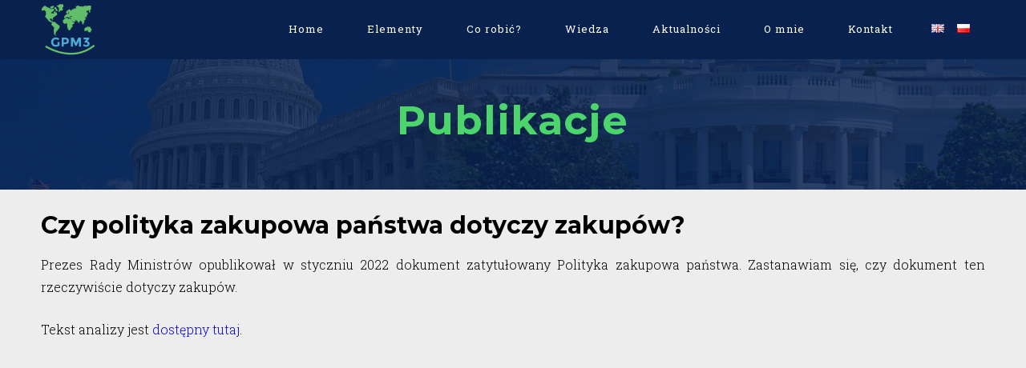

--- FILE ---
content_type: text/html; charset=UTF-8
request_url: https://gpm3.eu/polish/blog/2022/04/19/czy-polityka-zakupowa-panstwa-jest-zakupowa/
body_size: 20880
content:
<!DOCTYPE html>
<html lang="pl-PL">
<head>

	<meta charset="UTF-8">
	<meta name="viewport" content="width=device-width, initial-scale=1">

	<title>Czy polityka zakupowa państwa dotyczy zakupów? - PL | gpm3.eu/polish</title>

	<link rel="profile" href="http://gmpg.org/xfn/11">
	<link rel="pingback" href="https://gpm3.eu/polish/xmlrpc.php">

	<meta name='robots' content='index, follow, max-image-preview:large, max-snippet:-1, max-video-preview:-1' />
	<style>img:is([sizes="auto" i], [sizes^="auto," i]) { contain-intrinsic-size: 3000px 1500px }</style>
	
	<!-- This site is optimized with the Yoast SEO plugin v24.6 - https://yoast.com/wordpress/plugins/seo/ -->
	<link rel="canonical" href="https://gpm3.eu/polish/blog/2022/04/19/czy-polityka-zakupowa-panstwa-jest-zakupowa/" />
	<meta property="og:locale" content="pl_PL" />
	<meta property="og:type" content="article" />
	<meta property="og:title" content="Czy polityka zakupowa państwa dotyczy zakupów? - PL | gpm3.eu/polish" />
	<meta property="og:description" content="Publikacje Czy polityka zakupowa państwa dotyczy zakupów? Prezes Rady Ministrów opublikował w styczniu 2022 dokument zatytułowany Polityka zakupowa państwa. Zastanawiam się, czy dokument ten rzeczywiście dotyczy zakupów. Tekst analizy jest dostępny tutaj." />
	<meta property="og:url" content="https://gpm3.eu/polish/blog/2022/04/19/czy-polityka-zakupowa-panstwa-jest-zakupowa/" />
	<meta property="og:site_name" content="PL | gpm3.eu/polish" />
	<meta property="article:published_time" content="2022-04-19T15:48:52+00:00" />
	<meta property="article:modified_time" content="2022-04-19T15:55:30+00:00" />
	<meta name="author" content="Stanislaw Gasik" />
	<meta name="twitter:card" content="summary_large_image" />
	<meta name="twitter:label1" content="Napisane przez" />
	<meta name="twitter:data1" content="Stanislaw Gasik" />
	<script type="application/ld+json" class="yoast-schema-graph">{"@context":"https://schema.org","@graph":[{"@type":"WebPage","@id":"https://gpm3.eu/polish/blog/2022/04/19/czy-polityka-zakupowa-panstwa-jest-zakupowa/","url":"https://gpm3.eu/polish/blog/2022/04/19/czy-polityka-zakupowa-panstwa-jest-zakupowa/","name":"Czy polityka zakupowa państwa dotyczy zakupów? - PL | gpm3.eu/polish","isPartOf":{"@id":"https://gpm3.eu/polish/#website"},"datePublished":"2022-04-19T15:48:52+00:00","dateModified":"2022-04-19T15:55:30+00:00","author":{"@id":"https://gpm3.eu/polish/#/schema/person/c8f320e02e33d0bc4e085dd49d59e383"},"breadcrumb":{"@id":"https://gpm3.eu/polish/blog/2022/04/19/czy-polityka-zakupowa-panstwa-jest-zakupowa/#breadcrumb"},"inLanguage":"pl-PL","potentialAction":[{"@type":"ReadAction","target":["https://gpm3.eu/polish/blog/2022/04/19/czy-polityka-zakupowa-panstwa-jest-zakupowa/"]}]},{"@type":"BreadcrumbList","@id":"https://gpm3.eu/polish/blog/2022/04/19/czy-polityka-zakupowa-panstwa-jest-zakupowa/#breadcrumb","itemListElement":[{"@type":"ListItem","position":1,"name":"Home","item":"https://gpm3.eu/polish/"},{"@type":"ListItem","position":2,"name":"Czy polityka zakupowa państwa dotyczy zakupów?"}]},{"@type":"WebSite","@id":"https://gpm3.eu/polish/#website","url":"https://gpm3.eu/polish/","name":"PL | gpm3.eu/polish","description":"gpm3.eu/polish","potentialAction":[{"@type":"SearchAction","target":{"@type":"EntryPoint","urlTemplate":"https://gpm3.eu/polish/?s={search_term_string}"},"query-input":{"@type":"PropertyValueSpecification","valueRequired":true,"valueName":"search_term_string"}}],"inLanguage":"pl-PL"},{"@type":"Person","@id":"https://gpm3.eu/polish/#/schema/person/c8f320e02e33d0bc4e085dd49d59e383","name":"Stanislaw Gasik","image":{"@type":"ImageObject","inLanguage":"pl-PL","@id":"https://gpm3.eu/polish/#/schema/person/image/","url":"https://secure.gravatar.com/avatar/cdd773698f71939cfa8f6511bdb97ad2?s=96&d=mm&r=g","contentUrl":"https://secure.gravatar.com/avatar/cdd773698f71939cfa8f6511bdb97ad2?s=96&d=mm&r=g","caption":"Stanislaw Gasik"},"sameAs":["http://www.gpm3.eu","Stanislaw Gasik"],"url":"https://gpm3.eu/polish/blog/author/sgasik/"}]}</script>
	<!-- / Yoast SEO plugin. -->


<link rel='dns-prefetch' href='//www.google.com' />
<link rel='dns-prefetch' href='//ajax.googleapis.com' />
<link rel="alternate" type="application/rss+xml" title="PL | gpm3.eu/polish &raquo; Kanał z wpisami" href="https://gpm3.eu/polish/feed/" />
<link rel="alternate" type="application/rss+xml" title="PL | gpm3.eu/polish &raquo; Kanał z komentarzami" href="https://gpm3.eu/polish/comments/feed/" />
<link rel="alternate" type="application/rss+xml" title="PL | gpm3.eu/polish &raquo; Czy polityka zakupowa państwa dotyczy zakupów? Kanał z komentarzami" href="https://gpm3.eu/polish/blog/2022/04/19/czy-polityka-zakupowa-panstwa-jest-zakupowa/feed/" />
<script type="text/javascript">
/* <![CDATA[ */
window._wpemojiSettings = {"baseUrl":"https:\/\/s.w.org\/images\/core\/emoji\/15.0.3\/72x72\/","ext":".png","svgUrl":"https:\/\/s.w.org\/images\/core\/emoji\/15.0.3\/svg\/","svgExt":".svg","source":{"concatemoji":"https:\/\/gpm3.eu\/polish\/wp-includes\/js\/wp-emoji-release.min.js?ver=6.7.4"}};
/*! This file is auto-generated */
!function(i,n){var o,s,e;function c(e){try{var t={supportTests:e,timestamp:(new Date).valueOf()};sessionStorage.setItem(o,JSON.stringify(t))}catch(e){}}function p(e,t,n){e.clearRect(0,0,e.canvas.width,e.canvas.height),e.fillText(t,0,0);var t=new Uint32Array(e.getImageData(0,0,e.canvas.width,e.canvas.height).data),r=(e.clearRect(0,0,e.canvas.width,e.canvas.height),e.fillText(n,0,0),new Uint32Array(e.getImageData(0,0,e.canvas.width,e.canvas.height).data));return t.every(function(e,t){return e===r[t]})}function u(e,t,n){switch(t){case"flag":return n(e,"\ud83c\udff3\ufe0f\u200d\u26a7\ufe0f","\ud83c\udff3\ufe0f\u200b\u26a7\ufe0f")?!1:!n(e,"\ud83c\uddfa\ud83c\uddf3","\ud83c\uddfa\u200b\ud83c\uddf3")&&!n(e,"\ud83c\udff4\udb40\udc67\udb40\udc62\udb40\udc65\udb40\udc6e\udb40\udc67\udb40\udc7f","\ud83c\udff4\u200b\udb40\udc67\u200b\udb40\udc62\u200b\udb40\udc65\u200b\udb40\udc6e\u200b\udb40\udc67\u200b\udb40\udc7f");case"emoji":return!n(e,"\ud83d\udc26\u200d\u2b1b","\ud83d\udc26\u200b\u2b1b")}return!1}function f(e,t,n){var r="undefined"!=typeof WorkerGlobalScope&&self instanceof WorkerGlobalScope?new OffscreenCanvas(300,150):i.createElement("canvas"),a=r.getContext("2d",{willReadFrequently:!0}),o=(a.textBaseline="top",a.font="600 32px Arial",{});return e.forEach(function(e){o[e]=t(a,e,n)}),o}function t(e){var t=i.createElement("script");t.src=e,t.defer=!0,i.head.appendChild(t)}"undefined"!=typeof Promise&&(o="wpEmojiSettingsSupports",s=["flag","emoji"],n.supports={everything:!0,everythingExceptFlag:!0},e=new Promise(function(e){i.addEventListener("DOMContentLoaded",e,{once:!0})}),new Promise(function(t){var n=function(){try{var e=JSON.parse(sessionStorage.getItem(o));if("object"==typeof e&&"number"==typeof e.timestamp&&(new Date).valueOf()<e.timestamp+604800&&"object"==typeof e.supportTests)return e.supportTests}catch(e){}return null}();if(!n){if("undefined"!=typeof Worker&&"undefined"!=typeof OffscreenCanvas&&"undefined"!=typeof URL&&URL.createObjectURL&&"undefined"!=typeof Blob)try{var e="postMessage("+f.toString()+"("+[JSON.stringify(s),u.toString(),p.toString()].join(",")+"));",r=new Blob([e],{type:"text/javascript"}),a=new Worker(URL.createObjectURL(r),{name:"wpTestEmojiSupports"});return void(a.onmessage=function(e){c(n=e.data),a.terminate(),t(n)})}catch(e){}c(n=f(s,u,p))}t(n)}).then(function(e){for(var t in e)n.supports[t]=e[t],n.supports.everything=n.supports.everything&&n.supports[t],"flag"!==t&&(n.supports.everythingExceptFlag=n.supports.everythingExceptFlag&&n.supports[t]);n.supports.everythingExceptFlag=n.supports.everythingExceptFlag&&!n.supports.flag,n.DOMReady=!1,n.readyCallback=function(){n.DOMReady=!0}}).then(function(){return e}).then(function(){var e;n.supports.everything||(n.readyCallback(),(e=n.source||{}).concatemoji?t(e.concatemoji):e.wpemoji&&e.twemoji&&(t(e.twemoji),t(e.wpemoji)))}))}((window,document),window._wpemojiSettings);
/* ]]> */
</script>
<style id='wp-emoji-styles-inline-css' type='text/css'>

	img.wp-smiley, img.emoji {
		display: inline !important;
		border: none !important;
		box-shadow: none !important;
		height: 1em !important;
		width: 1em !important;
		margin: 0 0.07em !important;
		vertical-align: -0.1em !important;
		background: none !important;
		padding: 0 !important;
	}
</style>
<link rel='stylesheet' id='wp-block-library-css' href='https://gpm3.eu/polish/wp-includes/css/dist/block-library/style.min.css?ver=6.7.4' type='text/css' media='all' />
<style id='classic-theme-styles-inline-css' type='text/css'>
/*! This file is auto-generated */
.wp-block-button__link{color:#fff;background-color:#32373c;border-radius:9999px;box-shadow:none;text-decoration:none;padding:calc(.667em + 2px) calc(1.333em + 2px);font-size:1.125em}.wp-block-file__button{background:#32373c;color:#fff;text-decoration:none}
</style>
<style id='global-styles-inline-css' type='text/css'>
:root{--wp--preset--aspect-ratio--square: 1;--wp--preset--aspect-ratio--4-3: 4/3;--wp--preset--aspect-ratio--3-4: 3/4;--wp--preset--aspect-ratio--3-2: 3/2;--wp--preset--aspect-ratio--2-3: 2/3;--wp--preset--aspect-ratio--16-9: 16/9;--wp--preset--aspect-ratio--9-16: 9/16;--wp--preset--color--black: #000000;--wp--preset--color--cyan-bluish-gray: #abb8c3;--wp--preset--color--white: #ffffff;--wp--preset--color--pale-pink: #f78da7;--wp--preset--color--vivid-red: #cf2e2e;--wp--preset--color--luminous-vivid-orange: #ff6900;--wp--preset--color--luminous-vivid-amber: #fcb900;--wp--preset--color--light-green-cyan: #7bdcb5;--wp--preset--color--vivid-green-cyan: #00d084;--wp--preset--color--pale-cyan-blue: #8ed1fc;--wp--preset--color--vivid-cyan-blue: #0693e3;--wp--preset--color--vivid-purple: #9b51e0;--wp--preset--gradient--vivid-cyan-blue-to-vivid-purple: linear-gradient(135deg,rgba(6,147,227,1) 0%,rgb(155,81,224) 100%);--wp--preset--gradient--light-green-cyan-to-vivid-green-cyan: linear-gradient(135deg,rgb(122,220,180) 0%,rgb(0,208,130) 100%);--wp--preset--gradient--luminous-vivid-amber-to-luminous-vivid-orange: linear-gradient(135deg,rgba(252,185,0,1) 0%,rgba(255,105,0,1) 100%);--wp--preset--gradient--luminous-vivid-orange-to-vivid-red: linear-gradient(135deg,rgba(255,105,0,1) 0%,rgb(207,46,46) 100%);--wp--preset--gradient--very-light-gray-to-cyan-bluish-gray: linear-gradient(135deg,rgb(238,238,238) 0%,rgb(169,184,195) 100%);--wp--preset--gradient--cool-to-warm-spectrum: linear-gradient(135deg,rgb(74,234,220) 0%,rgb(151,120,209) 20%,rgb(207,42,186) 40%,rgb(238,44,130) 60%,rgb(251,105,98) 80%,rgb(254,248,76) 100%);--wp--preset--gradient--blush-light-purple: linear-gradient(135deg,rgb(255,206,236) 0%,rgb(152,150,240) 100%);--wp--preset--gradient--blush-bordeaux: linear-gradient(135deg,rgb(254,205,165) 0%,rgb(254,45,45) 50%,rgb(107,0,62) 100%);--wp--preset--gradient--luminous-dusk: linear-gradient(135deg,rgb(255,203,112) 0%,rgb(199,81,192) 50%,rgb(65,88,208) 100%);--wp--preset--gradient--pale-ocean: linear-gradient(135deg,rgb(255,245,203) 0%,rgb(182,227,212) 50%,rgb(51,167,181) 100%);--wp--preset--gradient--electric-grass: linear-gradient(135deg,rgb(202,248,128) 0%,rgb(113,206,126) 100%);--wp--preset--gradient--midnight: linear-gradient(135deg,rgb(2,3,129) 0%,rgb(40,116,252) 100%);--wp--preset--font-size--small: 13px;--wp--preset--font-size--medium: 20px;--wp--preset--font-size--large: 36px;--wp--preset--font-size--x-large: 42px;--wp--preset--spacing--20: 0.44rem;--wp--preset--spacing--30: 0.67rem;--wp--preset--spacing--40: 1rem;--wp--preset--spacing--50: 1.5rem;--wp--preset--spacing--60: 2.25rem;--wp--preset--spacing--70: 3.38rem;--wp--preset--spacing--80: 5.06rem;--wp--preset--shadow--natural: 6px 6px 9px rgba(0, 0, 0, 0.2);--wp--preset--shadow--deep: 12px 12px 50px rgba(0, 0, 0, 0.4);--wp--preset--shadow--sharp: 6px 6px 0px rgba(0, 0, 0, 0.2);--wp--preset--shadow--outlined: 6px 6px 0px -3px rgba(255, 255, 255, 1), 6px 6px rgba(0, 0, 0, 1);--wp--preset--shadow--crisp: 6px 6px 0px rgba(0, 0, 0, 1);}:where(.is-layout-flex){gap: 0.5em;}:where(.is-layout-grid){gap: 0.5em;}body .is-layout-flex{display: flex;}.is-layout-flex{flex-wrap: wrap;align-items: center;}.is-layout-flex > :is(*, div){margin: 0;}body .is-layout-grid{display: grid;}.is-layout-grid > :is(*, div){margin: 0;}:where(.wp-block-columns.is-layout-flex){gap: 2em;}:where(.wp-block-columns.is-layout-grid){gap: 2em;}:where(.wp-block-post-template.is-layout-flex){gap: 1.25em;}:where(.wp-block-post-template.is-layout-grid){gap: 1.25em;}.has-black-color{color: var(--wp--preset--color--black) !important;}.has-cyan-bluish-gray-color{color: var(--wp--preset--color--cyan-bluish-gray) !important;}.has-white-color{color: var(--wp--preset--color--white) !important;}.has-pale-pink-color{color: var(--wp--preset--color--pale-pink) !important;}.has-vivid-red-color{color: var(--wp--preset--color--vivid-red) !important;}.has-luminous-vivid-orange-color{color: var(--wp--preset--color--luminous-vivid-orange) !important;}.has-luminous-vivid-amber-color{color: var(--wp--preset--color--luminous-vivid-amber) !important;}.has-light-green-cyan-color{color: var(--wp--preset--color--light-green-cyan) !important;}.has-vivid-green-cyan-color{color: var(--wp--preset--color--vivid-green-cyan) !important;}.has-pale-cyan-blue-color{color: var(--wp--preset--color--pale-cyan-blue) !important;}.has-vivid-cyan-blue-color{color: var(--wp--preset--color--vivid-cyan-blue) !important;}.has-vivid-purple-color{color: var(--wp--preset--color--vivid-purple) !important;}.has-black-background-color{background-color: var(--wp--preset--color--black) !important;}.has-cyan-bluish-gray-background-color{background-color: var(--wp--preset--color--cyan-bluish-gray) !important;}.has-white-background-color{background-color: var(--wp--preset--color--white) !important;}.has-pale-pink-background-color{background-color: var(--wp--preset--color--pale-pink) !important;}.has-vivid-red-background-color{background-color: var(--wp--preset--color--vivid-red) !important;}.has-luminous-vivid-orange-background-color{background-color: var(--wp--preset--color--luminous-vivid-orange) !important;}.has-luminous-vivid-amber-background-color{background-color: var(--wp--preset--color--luminous-vivid-amber) !important;}.has-light-green-cyan-background-color{background-color: var(--wp--preset--color--light-green-cyan) !important;}.has-vivid-green-cyan-background-color{background-color: var(--wp--preset--color--vivid-green-cyan) !important;}.has-pale-cyan-blue-background-color{background-color: var(--wp--preset--color--pale-cyan-blue) !important;}.has-vivid-cyan-blue-background-color{background-color: var(--wp--preset--color--vivid-cyan-blue) !important;}.has-vivid-purple-background-color{background-color: var(--wp--preset--color--vivid-purple) !important;}.has-black-border-color{border-color: var(--wp--preset--color--black) !important;}.has-cyan-bluish-gray-border-color{border-color: var(--wp--preset--color--cyan-bluish-gray) !important;}.has-white-border-color{border-color: var(--wp--preset--color--white) !important;}.has-pale-pink-border-color{border-color: var(--wp--preset--color--pale-pink) !important;}.has-vivid-red-border-color{border-color: var(--wp--preset--color--vivid-red) !important;}.has-luminous-vivid-orange-border-color{border-color: var(--wp--preset--color--luminous-vivid-orange) !important;}.has-luminous-vivid-amber-border-color{border-color: var(--wp--preset--color--luminous-vivid-amber) !important;}.has-light-green-cyan-border-color{border-color: var(--wp--preset--color--light-green-cyan) !important;}.has-vivid-green-cyan-border-color{border-color: var(--wp--preset--color--vivid-green-cyan) !important;}.has-pale-cyan-blue-border-color{border-color: var(--wp--preset--color--pale-cyan-blue) !important;}.has-vivid-cyan-blue-border-color{border-color: var(--wp--preset--color--vivid-cyan-blue) !important;}.has-vivid-purple-border-color{border-color: var(--wp--preset--color--vivid-purple) !important;}.has-vivid-cyan-blue-to-vivid-purple-gradient-background{background: var(--wp--preset--gradient--vivid-cyan-blue-to-vivid-purple) !important;}.has-light-green-cyan-to-vivid-green-cyan-gradient-background{background: var(--wp--preset--gradient--light-green-cyan-to-vivid-green-cyan) !important;}.has-luminous-vivid-amber-to-luminous-vivid-orange-gradient-background{background: var(--wp--preset--gradient--luminous-vivid-amber-to-luminous-vivid-orange) !important;}.has-luminous-vivid-orange-to-vivid-red-gradient-background{background: var(--wp--preset--gradient--luminous-vivid-orange-to-vivid-red) !important;}.has-very-light-gray-to-cyan-bluish-gray-gradient-background{background: var(--wp--preset--gradient--very-light-gray-to-cyan-bluish-gray) !important;}.has-cool-to-warm-spectrum-gradient-background{background: var(--wp--preset--gradient--cool-to-warm-spectrum) !important;}.has-blush-light-purple-gradient-background{background: var(--wp--preset--gradient--blush-light-purple) !important;}.has-blush-bordeaux-gradient-background{background: var(--wp--preset--gradient--blush-bordeaux) !important;}.has-luminous-dusk-gradient-background{background: var(--wp--preset--gradient--luminous-dusk) !important;}.has-pale-ocean-gradient-background{background: var(--wp--preset--gradient--pale-ocean) !important;}.has-electric-grass-gradient-background{background: var(--wp--preset--gradient--electric-grass) !important;}.has-midnight-gradient-background{background: var(--wp--preset--gradient--midnight) !important;}.has-small-font-size{font-size: var(--wp--preset--font-size--small) !important;}.has-medium-font-size{font-size: var(--wp--preset--font-size--medium) !important;}.has-large-font-size{font-size: var(--wp--preset--font-size--large) !important;}.has-x-large-font-size{font-size: var(--wp--preset--font-size--x-large) !important;}
:where(.wp-block-post-template.is-layout-flex){gap: 1.25em;}:where(.wp-block-post-template.is-layout-grid){gap: 1.25em;}
:where(.wp-block-columns.is-layout-flex){gap: 2em;}:where(.wp-block-columns.is-layout-grid){gap: 2em;}
:root :where(.wp-block-pullquote){font-size: 1.5em;line-height: 1.6;}
</style>
<link rel='stylesheet' id='ccf-jquery-ui-css' href='//ajax.googleapis.com/ajax/libs/jqueryui/1.8.2/themes/smoothness/jquery-ui.css?ver=6.7.4' type='text/css' media='all' />
<link rel='stylesheet' id='ccf-form-css' href='https://gpm3.eu/polish/wp-content/plugins/custom-contact-forms/assets/build/css/form.min.css?ver=7.8.5' type='text/css' media='all' />
<link rel='stylesheet' id='dslc-fontawesome-css' href='https://gpm3.eu/polish/wp-content/plugins/live-composer-page-builder/css/font-awesome.css?ver=1.5.52' type='text/css' media='all' />
<link rel='stylesheet' id='dslc-plugins-css-css' href='https://gpm3.eu/polish/wp-content/plugins/live-composer-page-builder/css/dist/frontend.plugins.min.css?ver=1.5.52' type='text/css' media='all' />
<link rel='stylesheet' id='dslc-frontend-css-css' href='https://gpm3.eu/polish/wp-content/plugins/live-composer-page-builder/css/dist/frontend.min.css?ver=1.5.52' type='text/css' media='all' />
<style id='responsive-menu-inline-css' type='text/css'>
/** This file is major component of this plugin so please don't try to edit here. */
#rmp_menu_trigger-591 {
  width: 55px;
  height: 55px;
  position: fixed;
  top: 15px;
  border-radius: 5px;
  display: none;
  text-decoration: none;
  right: 5%;
  background: #4cd56c;
  transition: transform 0.5s, background-color 0.5s;
}
#rmp_menu_trigger-591:hover, #rmp_menu_trigger-591:focus {
  background: #4cd56c;
  text-decoration: unset;
}
#rmp_menu_trigger-591.is-active {
  background: #4cd56c;
}
#rmp_menu_trigger-591 .rmp-trigger-box {
  width: 25px;
  color: #ffffff;
}
#rmp_menu_trigger-591 .rmp-trigger-icon-active, #rmp_menu_trigger-591 .rmp-trigger-text-open {
  display: none;
}
#rmp_menu_trigger-591.is-active .rmp-trigger-icon-active, #rmp_menu_trigger-591.is-active .rmp-trigger-text-open {
  display: inline;
}
#rmp_menu_trigger-591.is-active .rmp-trigger-icon-inactive, #rmp_menu_trigger-591.is-active .rmp-trigger-text {
  display: none;
}
#rmp_menu_trigger-591 .rmp-trigger-label {
  color: #ffffff;
  pointer-events: none;
  line-height: 13px;
  font-family: inherit;
  font-size: 14px;
  display: inline;
  text-transform: inherit;
}
#rmp_menu_trigger-591 .rmp-trigger-label.rmp-trigger-label-top {
  display: block;
  margin-bottom: 12px;
}
#rmp_menu_trigger-591 .rmp-trigger-label.rmp-trigger-label-bottom {
  display: block;
  margin-top: 12px;
}
#rmp_menu_trigger-591 .responsive-menu-pro-inner {
  display: block;
}
#rmp_menu_trigger-591 .rmp-trigger-icon-inactive .rmp-font-icon {
  color: #ffffff;
}
#rmp_menu_trigger-591 .responsive-menu-pro-inner, #rmp_menu_trigger-591 .responsive-menu-pro-inner::before, #rmp_menu_trigger-591 .responsive-menu-pro-inner::after {
  width: 25px;
  height: 3px;
  background-color: #ffffff;
  border-radius: 4px;
  position: absolute;
}
#rmp_menu_trigger-591 .rmp-trigger-icon-active .rmp-font-icon {
  color: #ffffff;
}
#rmp_menu_trigger-591.is-active .responsive-menu-pro-inner, #rmp_menu_trigger-591.is-active .responsive-menu-pro-inner::before, #rmp_menu_trigger-591.is-active .responsive-menu-pro-inner::after {
  background-color: #ffffff;
}
#rmp_menu_trigger-591:hover .rmp-trigger-icon-inactive .rmp-font-icon {
  color: #ffffff;
}
#rmp_menu_trigger-591:not(.is-active):hover .responsive-menu-pro-inner, #rmp_menu_trigger-591:not(.is-active):hover .responsive-menu-pro-inner::before, #rmp_menu_trigger-591:not(.is-active):hover .responsive-menu-pro-inner::after {
  background-color: #ffffff;
}
#rmp_menu_trigger-591 .responsive-menu-pro-inner::before {
  top: 10px;
}
#rmp_menu_trigger-591 .responsive-menu-pro-inner::after {
  bottom: 10px;
}
#rmp_menu_trigger-591.is-active .responsive-menu-pro-inner::after {
  bottom: 0;
}
/* Hamburger menu styling */
@media screen and (max-width: 1025px) {
  /** Menu Title Style */
  /** Menu Additional Content Style */
  #rmp_menu_trigger-591 {
    display: block;
  }
  #rmp-container-591 {
    position: fixed;
    top: 0;
    margin: 0;
    transition: transform 0.5s;
    overflow: auto;
    display: block;
    width: 80%;
    background-color: #212121;
    background-image: url("");
    height: 100%;
    left: 0;
    padding-top: 0px;
    padding-left: 0px;
    padding-bottom: 0px;
    padding-right: 0px;
  }
  #rmp-menu-wrap-591 {
    padding-top: 0px;
    padding-left: 0px;
    padding-bottom: 0px;
    padding-right: 0px;
    background-color: #212121;
  }
  #rmp-menu-wrap-591 .rmp-menu, #rmp-menu-wrap-591 .rmp-submenu {
    width: 100%;
    box-sizing: border-box;
    margin: 0;
    padding: 0;
  }
  #rmp-menu-wrap-591 .rmp-submenu-depth-1 .rmp-menu-item-link {
    padding-left: 10%;
  }
  #rmp-menu-wrap-591 .rmp-submenu-depth-2 .rmp-menu-item-link {
    padding-left: 15%;
  }
  #rmp-menu-wrap-591 .rmp-submenu-depth-3 .rmp-menu-item-link {
    padding-left: 20%;
  }
  #rmp-menu-wrap-591 .rmp-submenu-depth-4 .rmp-menu-item-link {
    padding-left: 25%;
  }
  #rmp-menu-wrap-591 .rmp-submenu.rmp-submenu-open {
    display: block;
  }
  #rmp-menu-wrap-591 .rmp-menu-item {
    width: 100%;
    list-style: none;
    margin: 0;
  }
  #rmp-menu-wrap-591 .rmp-menu-item-link {
    height: 40px;
    line-height: 40px;
    font-size: 14px;
    border-bottom: 1px solid #212121;
    font-family: Roboto Slab;
    color: #ffffff;
    text-align: left;
    background-color: #212121;
    font-weight: normal;
    letter-spacing: 0px;
    display: block;
    box-sizing: border-box;
    width: 100%;
    text-decoration: none;
    position: relative;
    overflow: hidden;
    transition: background-color 0.5s, border-color 0.5s, 0.5s;
    padding: 0 5%;
    padding-right: 50px;
  }
  #rmp-menu-wrap-591 .rmp-menu-item-link:after, #rmp-menu-wrap-591 .rmp-menu-item-link:before {
    display: none;
  }
  #rmp-menu-wrap-591 .rmp-menu-item-link:hover, #rmp-menu-wrap-591 .rmp-menu-item-link:focus {
    color: #ffffff;
    border-color: #212121;
    background-color: #3f3f3f;
  }
  #rmp-menu-wrap-591 .rmp-menu-item-link:focus {
    outline: none;
    border-color: unset;
    box-shadow: unset;
  }
  #rmp-menu-wrap-591 .rmp-menu-item-link .rmp-font-icon {
    height: 40px;
    line-height: 40px;
    margin-right: 10px;
    font-size: 14px;
  }
  #rmp-menu-wrap-591 .rmp-menu-current-item .rmp-menu-item-link {
    color: #ffffff;
    border-color: #212121;
    background-color: #212121;
  }
  #rmp-menu-wrap-591 .rmp-menu-current-item .rmp-menu-item-link:hover, #rmp-menu-wrap-591 .rmp-menu-current-item .rmp-menu-item-link:focus {
    color: #ffffff;
    border-color: #3f3f3f;
    background-color: #3f3f3f;
  }
  #rmp-menu-wrap-591 .rmp-menu-subarrow {
    position: absolute;
    top: 0;
    bottom: 0;
    text-align: center;
    overflow: hidden;
    background-size: cover;
    overflow: hidden;
    right: 0;
    border-left-style: solid;
    border-left-color: #212121;
    border-left-width: 1px;
    height: 39px;
    width: 40px;
    color: #ffffff;
    background-color: #212121;
  }
  #rmp-menu-wrap-591 .rmp-menu-subarrow svg {
    fill: #ffffff;
  }
  #rmp-menu-wrap-591 .rmp-menu-subarrow:hover {
    color: #ffffff;
    border-color: #3f3f3f;
    background-color: #3f3f3f;
  }
  #rmp-menu-wrap-591 .rmp-menu-subarrow:hover svg {
    fill: #ffffff;
  }
  #rmp-menu-wrap-591 .rmp-menu-subarrow .rmp-font-icon {
    margin-right: unset;
  }
  #rmp-menu-wrap-591 .rmp-menu-subarrow * {
    vertical-align: middle;
    line-height: 39px;
  }
  #rmp-menu-wrap-591 .rmp-menu-subarrow-active {
    display: block;
    background-size: cover;
    color: #ffffff;
    border-color: #212121;
    background-color: #212121;
  }
  #rmp-menu-wrap-591 .rmp-menu-subarrow-active svg {
    fill: #ffffff;
  }
  #rmp-menu-wrap-591 .rmp-menu-subarrow-active:hover {
    color: #ffffff;
    border-color: #3f3f3f;
    background-color: #3f3f3f;
  }
  #rmp-menu-wrap-591 .rmp-menu-subarrow-active:hover svg {
    fill: #ffffff;
  }
  #rmp-menu-wrap-591 .rmp-submenu {
    display: none;
  }
  #rmp-menu-wrap-591 .rmp-submenu .rmp-menu-item-link {
    height: 40px;
    line-height: 40px;
    letter-spacing: 0px;
    font-size: 14px;
    border-bottom: 1px solid #212121;
    font-family: Roboto Slab;
    font-weight: normal;
    color: #ffffff;
    text-align: left;
    background-color: #212121;
  }
  #rmp-menu-wrap-591 .rmp-submenu .rmp-menu-item-link:hover, #rmp-menu-wrap-591 .rmp-submenu .rmp-menu-item-link:focus {
    color: #ffffff;
    border-color: #212121;
    background-color: #3f3f3f;
  }
  #rmp-menu-wrap-591 .rmp-submenu .rmp-menu-current-item .rmp-menu-item-link {
    color: #ffffff;
    border-color: #212121;
    background-color: #212121;
  }
  #rmp-menu-wrap-591 .rmp-submenu .rmp-menu-current-item .rmp-menu-item-link:hover, #rmp-menu-wrap-591 .rmp-submenu .rmp-menu-current-item .rmp-menu-item-link:focus {
    color: #ffffff;
    border-color: #3f3f3f;
    background-color: #3f3f3f;
  }
  #rmp-menu-wrap-591 .rmp-submenu .rmp-menu-subarrow {
    right: 0;
    border-right: unset;
    border-left-style: solid;
    border-left-color: #212121;
    border-left-width: 1px;
    height: 39px;
    line-height: 39px;
    width: 40px;
    color: #ffffff;
    background-color: #212121;
  }
  #rmp-menu-wrap-591 .rmp-submenu .rmp-menu-subarrow:hover {
    color: #ffffff;
    border-color: #3f3f3f;
    background-color: #3f3f3f;
  }
  #rmp-menu-wrap-591 .rmp-submenu .rmp-menu-subarrow-active {
    color: #ffffff;
    border-color: #212121;
    background-color: #212121;
  }
  #rmp-menu-wrap-591 .rmp-submenu .rmp-menu-subarrow-active:hover {
    color: #ffffff;
    border-color: #3f3f3f;
    background-color: #3f3f3f;
  }
  #rmp-menu-wrap-591 .rmp-menu-item-description {
    margin: 0;
    padding: 5px 5%;
    opacity: 0.8;
    color: #ffffff;
  }
  #rmp-search-box-591 {
    display: block;
    padding-top: 0px;
    padding-left: 5%;
    padding-bottom: 0px;
    padding-right: 5%;
  }
  #rmp-search-box-591 .rmp-search-form {
    margin: 0;
  }
  #rmp-search-box-591 .rmp-search-box {
    background: #ffffff;
    border: 1px solid #dadada;
    color: #333333;
    width: 100%;
    padding: 0 5%;
    border-radius: 30px;
    height: 45px;
    -webkit-appearance: none;
  }
  #rmp-search-box-591 .rmp-search-box::placeholder {
    color: #c7c7cd;
  }
  #rmp-search-box-591 .rmp-search-box:focus {
    background-color: #ffffff;
    outline: 2px solid #dadada;
    color: #333333;
  }
  #rmp-menu-title-591 {
    background-color: #212121;
    color: #ffffff;
    text-align: left;
    font-size: 13px;
    padding-top: 10%;
    padding-left: 5%;
    padding-bottom: 0%;
    padding-right: 5%;
    font-weight: 400;
    transition: background-color 0.5s, border-color 0.5s, color 0.5s;
  }
  #rmp-menu-title-591:hover {
    background-color: #212121;
    color: #ffffff;
  }
  #rmp-menu-title-591 > .rmp-menu-title-link {
    color: #ffffff;
    width: 100%;
    background-color: unset;
    text-decoration: none;
  }
  #rmp-menu-title-591 > .rmp-menu-title-link:hover {
    color: #ffffff;
  }
  #rmp-menu-title-591 .rmp-font-icon {
    font-size: 13px;
  }
  #rmp-menu-additional-content-591 {
    padding-top: 0px;
    padding-left: 5%;
    padding-bottom: 0px;
    padding-right: 5%;
    color: #ffffff;
    text-align: center;
    font-size: 16px;
  }
}
/**
This file contents common styling of menus.
*/
.rmp-container {
  display: none;
  visibility: visible;
  padding: 0px 0px 0px 0px;
  z-index: 99998;
  transition: all 0.3s;
  /** Scrolling bar in menu setting box **/
}
.rmp-container.rmp-fade-top, .rmp-container.rmp-fade-left, .rmp-container.rmp-fade-right, .rmp-container.rmp-fade-bottom {
  display: none;
}
.rmp-container.rmp-slide-left, .rmp-container.rmp-push-left {
  transform: translateX(-100%);
  -ms-transform: translateX(-100%);
  -webkit-transform: translateX(-100%);
  -moz-transform: translateX(-100%);
}
.rmp-container.rmp-slide-left.rmp-menu-open, .rmp-container.rmp-push-left.rmp-menu-open {
  transform: translateX(0);
  -ms-transform: translateX(0);
  -webkit-transform: translateX(0);
  -moz-transform: translateX(0);
}
.rmp-container.rmp-slide-right, .rmp-container.rmp-push-right {
  transform: translateX(100%);
  -ms-transform: translateX(100%);
  -webkit-transform: translateX(100%);
  -moz-transform: translateX(100%);
}
.rmp-container.rmp-slide-right.rmp-menu-open, .rmp-container.rmp-push-right.rmp-menu-open {
  transform: translateX(0);
  -ms-transform: translateX(0);
  -webkit-transform: translateX(0);
  -moz-transform: translateX(0);
}
.rmp-container.rmp-slide-top, .rmp-container.rmp-push-top {
  transform: translateY(-100%);
  -ms-transform: translateY(-100%);
  -webkit-transform: translateY(-100%);
  -moz-transform: translateY(-100%);
}
.rmp-container.rmp-slide-top.rmp-menu-open, .rmp-container.rmp-push-top.rmp-menu-open {
  transform: translateY(0);
  -ms-transform: translateY(0);
  -webkit-transform: translateY(0);
  -moz-transform: translateY(0);
}
.rmp-container.rmp-slide-bottom, .rmp-container.rmp-push-bottom {
  transform: translateY(100%);
  -ms-transform: translateY(100%);
  -webkit-transform: translateY(100%);
  -moz-transform: translateY(100%);
}
.rmp-container.rmp-slide-bottom.rmp-menu-open, .rmp-container.rmp-push-bottom.rmp-menu-open {
  transform: translateX(0);
  -ms-transform: translateX(0);
  -webkit-transform: translateX(0);
  -moz-transform: translateX(0);
}
.rmp-container::-webkit-scrollbar {
  width: 0px;
}
.rmp-container ::-webkit-scrollbar-track {
  box-shadow: inset 0 0 5px transparent;
}
.rmp-container ::-webkit-scrollbar-thumb {
  background: transparent;
}
.rmp-container ::-webkit-scrollbar-thumb:hover {
  background: transparent;
}
.rmp-container .rmp-menu-wrap .rmp-menu {
  transition: none;
  border-radius: 0;
  box-shadow: none;
  background: none;
  border: 0;
  bottom: auto;
  box-sizing: border-box;
  clip: auto;
  color: #666;
  display: block;
  float: none;
  font-family: inherit;
  font-size: 14px;
  height: auto;
  left: auto;
  line-height: 1.7;
  list-style-type: none;
  margin: 0;
  min-height: auto;
  max-height: none;
  opacity: 1;
  outline: none;
  overflow: visible;
  padding: 0;
  position: relative;
  pointer-events: auto;
  right: auto;
  text-align: left;
  text-decoration: none;
  text-indent: 0;
  text-transform: none;
  transform: none;
  top: auto;
  visibility: inherit;
  width: auto;
  word-wrap: break-word;
  white-space: normal;
}
.rmp-container .rmp-menu-additional-content {
  display: block;
  word-break: break-word;
}
.rmp-container .rmp-menu-title {
  display: flex;
  flex-direction: column;
}
.rmp-container .rmp-menu-title .rmp-menu-title-image {
  max-width: 100%;
  margin-bottom: 15px;
  display: block;
  margin: auto;
  margin-bottom: 15px;
}
button.rmp_menu_trigger {
  z-index: 999999;
  overflow: hidden;
  outline: none;
  border: 0;
  display: none;
  margin: 0;
  transition: transform 0.5s, background-color 0.5s;
  padding: 0;
}
button.rmp_menu_trigger .responsive-menu-pro-inner::before, button.rmp_menu_trigger .responsive-menu-pro-inner::after {
  content: "";
  display: block;
}
button.rmp_menu_trigger .responsive-menu-pro-inner::before {
  top: 10px;
}
button.rmp_menu_trigger .responsive-menu-pro-inner::after {
  bottom: 10px;
}
button.rmp_menu_trigger .rmp-trigger-box {
  width: 40px;
  display: inline-block;
  position: relative;
  pointer-events: none;
  vertical-align: super;
}
.admin-bar .rmp-container, .admin-bar .rmp_menu_trigger {
  margin-top: 32px !important;
}
@media screen and (max-width: 782px) {
  .admin-bar .rmp-container, .admin-bar .rmp_menu_trigger {
    margin-top: 46px !important;
  }
}
/*  Menu Trigger Boring Animation */
.rmp-menu-trigger-boring .responsive-menu-pro-inner {
  transition-property: none;
}
.rmp-menu-trigger-boring .responsive-menu-pro-inner::after, .rmp-menu-trigger-boring .responsive-menu-pro-inner::before {
  transition-property: none;
}
.rmp-menu-trigger-boring.is-active .responsive-menu-pro-inner {
  transform: rotate(45deg);
}
.rmp-menu-trigger-boring.is-active .responsive-menu-pro-inner:before {
  top: 0;
  opacity: 0;
}
.rmp-menu-trigger-boring.is-active .responsive-menu-pro-inner:after {
  bottom: 0;
  transform: rotate(-90deg);
}

</style>
<link rel='stylesheet' id='dashicons-css' href='https://gpm3.eu/polish/wp-includes/css/dashicons.min.css?ver=6.7.4' type='text/css' media='all' />
<link rel='stylesheet' id='lct-base-style-css' href='https://gpm3.eu/polish/wp-content/themes/lc-blank/style.css?ver=1.0' type='text/css' media='all' />
<script type="text/javascript" src="https://gpm3.eu/polish/wp-includes/js/jquery/jquery.min.js?ver=3.7.1" id="jquery-core-js"></script>
<script type="text/javascript" src="https://gpm3.eu/polish/wp-includes/js/jquery/jquery-migrate.min.js?ver=3.4.1" id="jquery-migrate-js"></script>
<script type="text/javascript" src="https://gpm3.eu/polish/wp-includes/js/jquery/ui/core.min.js?ver=1.13.3" id="jquery-ui-core-js"></script>
<script type="text/javascript" src="https://gpm3.eu/polish/wp-includes/js/jquery/ui/datepicker.min.js?ver=1.13.3" id="jquery-ui-datepicker-js"></script>
<script type="text/javascript" id="jquery-ui-datepicker-js-after">
/* <![CDATA[ */
jQuery(function(jQuery){jQuery.datepicker.setDefaults({"closeText":"Zamknij","currentText":"Dzisiaj","monthNames":["stycze\u0144","luty","marzec","kwiecie\u0144","maj","czerwiec","lipiec","sierpie\u0144","wrzesie\u0144","pa\u017adziernik","listopad","grudzie\u0144"],"monthNamesShort":["sty","lut","mar","kwi","maj","cze","lip","sie","wrz","pa\u017a","lis","gru"],"nextText":"Nast\u0119pny","prevText":"Poprzedni","dayNames":["niedziela","poniedzia\u0142ek","wtorek","\u015broda","czwartek","pi\u0105tek","sobota"],"dayNamesShort":["niedz.","pon.","wt.","\u015br.","czw.","pt.","sob."],"dayNamesMin":["N","P","W","\u015a","C","P","S"],"dateFormat":"d MM yy","firstDay":1,"isRTL":false});});
/* ]]> */
</script>
<script type="text/javascript" src="https://gpm3.eu/polish/wp-includes/js/underscore.min.js?ver=1.13.7" id="underscore-js"></script>
<script type="text/javascript" id="ccf-form-js-extra">
/* <![CDATA[ */
var ccfSettings = {"ajaxurl":"https:\/\/gpm3.eu\/polish\/wp-admin\/admin-ajax.php","required":"To pole jest wymagane.","date_required":"Data jest wymagana","hour_required":"Godzina jest wymagana","minute_required":"Minute is required.","am-pm_required":"AM\/PM is required.","match":"Emails do not match.","email":"Podaj poprawny adres e-mail.","recaptcha":"Your reCAPTCHA response was incorrect.","recaptcha_theme":"light","phone":"This is not a valid phone number.","digits":"This phone number is not 10 digits","hour":"This is not a valid hour.","date":"Data nie jest poprawna.","minute":"This is not a valid minute.","fileExtension":"To nie jest dozwolone rozszerzenie","fileSize":"This file is bigger than","unknown":"An unknown error occured.","website":"This is not a valid URL. URL's must start with http(s):\/\/"};
/* ]]> */
</script>
<script type="text/javascript" src="https://gpm3.eu/polish/wp-content/plugins/custom-contact-forms/assets/build/js/form.min.js?ver=7.8.5" id="ccf-form-js"></script>
<script type="text/javascript" src="https://gpm3.eu/polish/wp-content/plugins/live-composer-page-builder/js/dist/client_plugins.min.js?ver=1.5.52" id="dslc-plugins-js-js"></script>
<script type="text/javascript" id="rmp_menu_scripts-js-extra">
/* <![CDATA[ */
var rmp_menu = {"ajaxURL":"https:\/\/gpm3.eu\/polish\/wp-admin\/admin-ajax.php","wp_nonce":"4c68e1bce7","menu":[{"menu_theme":null,"theme_type":"default","theme_location_menu":"","submenu_submenu_arrow_width":"40","submenu_submenu_arrow_width_unit":"px","submenu_submenu_arrow_height":"39","submenu_submenu_arrow_height_unit":"px","submenu_arrow_position":"right","submenu_sub_arrow_background_colour":"#212121","submenu_sub_arrow_background_hover_colour":"#3f3f3f","submenu_sub_arrow_background_colour_active":"#212121","submenu_sub_arrow_background_hover_colour_active":"#3f3f3f","submenu_sub_arrow_border_width":"1","submenu_sub_arrow_border_width_unit":"px","submenu_sub_arrow_border_colour":"#212121","submenu_sub_arrow_border_hover_colour":"#3f3f3f","submenu_sub_arrow_border_colour_active":"#212121","submenu_sub_arrow_border_hover_colour_active":"#3f3f3f","submenu_sub_arrow_shape_colour":"#ffffff","submenu_sub_arrow_shape_hover_colour":"#ffffff","submenu_sub_arrow_shape_colour_active":"#ffffff","submenu_sub_arrow_shape_hover_colour_active":"#ffffff","use_header_bar":"off","header_bar_items_order":"{\"logo\":\"on\",\"title\":\"on\",\"search\":\"on\",\"html content\":\"on\"}","header_bar_title":"","header_bar_html_content":"","header_bar_logo":"","header_bar_logo_link":"","header_bar_logo_width":"","header_bar_logo_width_unit":"%","header_bar_logo_height":"","header_bar_logo_height_unit":"px","header_bar_height":"80","header_bar_height_unit":"px","header_bar_padding":{"top":"0px","right":"5%","bottom":"0px","left":"5%"},"header_bar_font":"","header_bar_font_size":"14","header_bar_font_size_unit":"px","header_bar_text_color":"#ffffff","header_bar_background_color":"#ffffff","header_bar_breakpoint":"800","header_bar_position_type":"fixed","header_bar_adjust_page":null,"header_bar_scroll_enable":"off","header_bar_scroll_background_color":"#36bdf6","mobile_breakpoint":"600","tablet_breakpoint":"1025","transition_speed":"0.5","sub_menu_speed":"0.2","show_menu_on_page_load":"","menu_disable_scrolling":"off","menu_overlay":"off","menu_overlay_colour":"rgba(0, 0, 0, 0.7)","desktop_menu_width":"","desktop_menu_width_unit":"%","desktop_menu_positioning":"fixed","desktop_menu_side":"","desktop_menu_to_hide":"","use_current_theme_location":"off","mega_menu":{"225":"off","227":"off","229":"off","228":"off","226":"off"},"desktop_submenu_open_animation":"none","desktop_submenu_open_animation_speed":"100ms","desktop_submenu_open_on_click":"off","desktop_menu_hide_and_show":"off","menu_name":"Default Menu","menu_to_use":"menu-1","different_menu_for_mobile":"off","menu_to_use_in_mobile":"main-menu","use_mobile_menu":"on","use_tablet_menu":"on","use_desktop_menu":"","menu_display_on":"all-pages","menu_to_hide":"","submenu_descriptions_on":"","custom_walker":"","menu_background_colour":"#212121","menu_depth":"5","smooth_scroll_on":"off","smooth_scroll_speed":"500","menu_font_icons":[],"menu_links_height":"40","menu_links_height_unit":"px","menu_links_line_height":"40","menu_links_line_height_unit":"px","menu_depth_0":"5","menu_depth_0_unit":"%","menu_font_size":"14","menu_font_size_unit":"px","menu_font":"Roboto Slab","menu_font_weight":"normal","menu_text_alignment":"left","menu_text_letter_spacing":"","menu_word_wrap":"off","menu_link_colour":"#ffffff","menu_link_hover_colour":"#ffffff","menu_current_link_colour":"#ffffff","menu_current_link_hover_colour":"#ffffff","menu_item_background_colour":"#212121","menu_item_background_hover_colour":"#3f3f3f","menu_current_item_background_colour":"#212121","menu_current_item_background_hover_colour":"#3f3f3f","menu_border_width":"1","menu_border_width_unit":"px","menu_item_border_colour":"#212121","menu_item_border_colour_hover":"#212121","menu_current_item_border_colour":"#212121","menu_current_item_border_hover_colour":"#3f3f3f","submenu_links_height":"40","submenu_links_height_unit":"px","submenu_links_line_height":"40","submenu_links_line_height_unit":"px","menu_depth_side":"left","menu_depth_1":"10","menu_depth_1_unit":"%","menu_depth_2":"15","menu_depth_2_unit":"%","menu_depth_3":"20","menu_depth_3_unit":"%","menu_depth_4":"25","menu_depth_4_unit":"%","submenu_item_background_colour":"#212121","submenu_item_background_hover_colour":"#3f3f3f","submenu_current_item_background_colour":"#212121","submenu_current_item_background_hover_colour":"#3f3f3f","submenu_border_width":"1","submenu_border_width_unit":"px","submenu_item_border_colour":"#212121","submenu_item_border_colour_hover":"#212121","submenu_current_item_border_colour":"#212121","submenu_current_item_border_hover_colour":"#3f3f3f","submenu_font_size":"14","submenu_font_size_unit":"px","submenu_font":"Roboto Slab","submenu_font_weight":"normal","submenu_text_letter_spacing":"","submenu_text_alignment":"left","submenu_link_colour":"#ffffff","submenu_link_hover_colour":"#ffffff","submenu_current_link_colour":"#ffffff","submenu_current_link_hover_colour":"#ffffff","inactive_arrow_shape":"\u25bc","active_arrow_shape":"\u25b2","inactive_arrow_font_icon":"","active_arrow_font_icon":"","inactive_arrow_image":"","active_arrow_image":"","submenu_arrow_width":"40","submenu_arrow_width_unit":"px","submenu_arrow_height":"39","submenu_arrow_height_unit":"px","arrow_position":"right","menu_sub_arrow_shape_colour":"#ffffff","menu_sub_arrow_shape_hover_colour":"#ffffff","menu_sub_arrow_shape_colour_active":"#ffffff","menu_sub_arrow_shape_hover_colour_active":"#ffffff","menu_sub_arrow_border_width":"1","menu_sub_arrow_border_width_unit":"px","menu_sub_arrow_border_colour":"#212121","menu_sub_arrow_border_hover_colour":"#3f3f3f","menu_sub_arrow_border_colour_active":"#212121","menu_sub_arrow_border_hover_colour_active":"#3f3f3f","menu_sub_arrow_background_colour":"#212121","menu_sub_arrow_background_hover_colour":"#3f3f3f","menu_sub_arrow_background_colour_active":"#212121","menu_sub_arrow_background_hover_colour_active":"#3f3f3f","fade_submenus":"off","fade_submenus_side":"left","fade_submenus_delay":"100","fade_submenus_speed":"500","use_slide_effect":"off","slide_effect_back_to_text":"Back","accordion_animation":"off","auto_expand_all_submenus":"off","auto_expand_current_submenus":"off","menu_item_click_to_trigger_submenu":"off","button_width":"55","button_width_unit":"px","button_height":"55","button_height_unit":"px","button_background_colour":"#4cd56c","button_background_colour_hover":"#4cd56c","button_background_colour_active":"#4cd56c","toggle_button_border_radius":"5","button_transparent_background":"off","button_left_or_right":"right","button_position_type":"fixed","button_distance_from_side":"5","button_distance_from_side_unit":"%","button_top":"15","button_top_unit":"px","button_push_with_animation":"off","button_click_animation":"boring","button_line_margin":"5","button_line_margin_unit":"px","button_line_width":"25","button_line_width_unit":"px","button_line_height":"3","button_line_height_unit":"px","button_line_colour":"#ffffff","button_line_colour_hover":"#ffffff","button_line_colour_active":"#ffffff","button_font_icon":"","button_font_icon_when_clicked":"","button_image":"","button_image_when_clicked":"","button_title":"","button_title_open":"","button_title_position":"left","menu_container_columns":"","button_font":"","button_font_size":"14","button_font_size_unit":"px","button_title_line_height":"13","button_title_line_height_unit":"px","button_text_colour":"#ffffff","button_trigger_type_click":"on","button_trigger_type_hover":"off","button_click_trigger":"#responsive-menu-button","items_order":{"title":"on","menu":"on","search":"","additional content":""},"menu_title":"","menu_title_link":"","menu_title_link_location":"_self","menu_title_image":"http:\/\/gpm3.eu\/wp-content\/uploads\/sites\/2\/2019\/03\/logo.png","menu_title_font_icon":"","menu_title_section_padding":{"top":"10%","right":"5%","bottom":"0%","left":"5%"},"menu_title_background_colour":"#212121","menu_title_background_hover_colour":"#212121","menu_title_font_size":"13","menu_title_font_size_unit":"px","menu_title_alignment":"left","menu_title_font_weight":"400","menu_title_font_family":"","menu_title_colour":"#ffffff","menu_title_hover_colour":"#ffffff","menu_title_image_width":"","menu_title_image_width_unit":"%","menu_title_image_height":"","menu_title_image_height_unit":"px","menu_additional_content":"","menu_additional_section_padding":{"left":"5%","top":"0px","right":"5%","bottom":"0px"},"menu_additional_content_font_size":"16","menu_additional_content_font_size_unit":"px","menu_additional_content_alignment":"center","menu_additional_content_colour":"#ffffff","menu_search_box_text":"Search","menu_search_box_code":"","menu_search_section_padding":{"left":"5%","top":"0px","right":"5%","bottom":"0px"},"menu_search_box_height":"45","menu_search_box_height_unit":"px","menu_search_box_border_radius":"30","menu_search_box_text_colour":"#333333","menu_search_box_background_colour":"#ffffff","menu_search_box_placeholder_colour":"#c7c7cd","menu_search_box_border_colour":"#dadada","menu_section_padding":{"top":"0px","right":"0px","bottom":"0px","left":"0px"},"menu_width":"80","menu_width_unit":"%","menu_maximum_width":"","menu_maximum_width_unit":"px","menu_minimum_width":"","menu_minimum_width_unit":"px","menu_auto_height":"off","menu_container_padding":{"top":"0px","right":"0px","bottom":"0px","left":"0px"},"menu_container_background_colour":"#212121","menu_background_image":"","animation_type":"slide","menu_appear_from":"left","animation_speed":"0.5","page_wrapper":"","menu_close_on_body_click":"off","menu_close_on_scroll":"off","menu_close_on_link_click":"off","enable_touch_gestures":"","active_arrow_font_icon_type":"font-awesome","active_arrow_image_alt":"","admin_theme":"dark","breakpoint":"1025","button_font_icon_type":"font-awesome","button_font_icon_when_clicked_type":"font-awesome","button_image_alt":"","button_image_alt_when_clicked":"","button_trigger_type":"click","custom_css":"","desktop_menu_options":"{\"17\":{\"type\":\"standard\",\"width\":\"auto\",\"parent_background_colour\":\"\",\"parent_background_image\":\"\"},\"131\":{\"type\":\"standard\",\"width\":\"auto\",\"parent_background_colour\":\"\",\"parent_background_image\":\"\"},\"52\":{\"width\":\"auto\",\"widgets\":[{\"title\":{\"enabled\":\"true\"}}]},\"51\":{\"width\":\"auto\",\"widgets\":[{\"title\":{\"enabled\":\"true\"}}]},\"50\":{\"width\":\"auto\",\"widgets\":[{\"title\":{\"enabled\":\"true\"}}]},\"130\":{\"type\":\"standard\",\"width\":\"auto\",\"parent_background_colour\":\"\",\"parent_background_image\":\"\"},\"64\":{\"width\":\"auto\",\"widgets\":[{\"title\":{\"enabled\":\"true\"}}]},\"63\":{\"width\":\"auto\",\"widgets\":[{\"title\":{\"enabled\":\"true\"}}]},\"62\":{\"width\":\"auto\",\"widgets\":[{\"title\":{\"enabled\":\"true\"}}]},\"61\":{\"width\":\"auto\",\"widgets\":[{\"title\":{\"enabled\":\"true\"}}]},\"21\":{\"type\":\"standard\",\"width\":\"auto\",\"parent_background_colour\":\"\",\"parent_background_image\":\"\"},\"18\":{\"type\":\"standard\",\"width\":\"auto\",\"parent_background_colour\":\"\",\"parent_background_image\":\"\"},\"22\":{\"type\":\"standard\",\"width\":\"auto\",\"parent_background_colour\":\"\",\"parent_background_image\":\"\"},\"19\":{\"type\":\"standard\",\"width\":\"auto\",\"parent_background_colour\":\"\",\"parent_background_image\":\"\"}}","excluded_pages":null,"external_files":"off","header_bar_logo_alt":"","hide_on_desktop":"off","hide_on_mobile":"off","inactive_arrow_font_icon_type":"font-awesome","inactive_arrow_image_alt":"","keyboard_shortcut_close_menu":"27,37","keyboard_shortcut_open_menu":"32,39","menu_adjust_for_wp_admin_bar":"off","menu_depth_5":"30","menu_depth_5_unit":"%","menu_title_font_icon_type":"font-awesome","menu_title_image_alt":"","minify_scripts":"off","mobile_only":"off","remove_bootstrap":"","remove_fontawesome":"","scripts_in_footer":"off","shortcode":"off","single_menu_font":"","single_menu_font_size":"14","single_menu_font_size_unit":"px","single_menu_height":"80","single_menu_height_unit":"px","single_menu_item_background_colour":"#ffffff","single_menu_item_background_colour_hover":"#ffffff","single_menu_item_link_colour":"#000000","single_menu_item_link_colour_hover":"#000000","single_menu_item_submenu_background_colour":"#ffffff","single_menu_item_submenu_background_colour_hover":"#ffffff","single_menu_item_submenu_link_colour":"#000000","single_menu_item_submenu_link_colour_hover":"#000000","single_menu_line_height":"80","single_menu_line_height_unit":"px","single_menu_submenu_font":"","single_menu_submenu_font_size":"12","single_menu_submenu_font_size_unit":"px","single_menu_submenu_height":"","single_menu_submenu_height_unit":"auto","single_menu_submenu_line_height":"40","single_menu_submenu_line_height_unit":"px","menu_title_padding":{"left":"5%","top":"0px","right":"5%","bottom":"0px"},"menu_id":591,"active_toggle_contents":"\u25b2","inactive_toggle_contents":"\u25bc"}]};
/* ]]> */
</script>
<script type="text/javascript" src="https://gpm3.eu/polish/wp-content/plugins/responsive-menu/v4.0.0/assets/js/rmp-menu.js?ver=4.5.0" id="rmp_menu_scripts-js"></script>
<link rel="https://api.w.org/" href="https://gpm3.eu/polish/wp-json/" /><link rel="alternate" title="JSON" type="application/json" href="https://gpm3.eu/polish/wp-json/wp/v2/posts/549" /><link rel="EditURI" type="application/rsd+xml" title="RSD" href="https://gpm3.eu/polish/xmlrpc.php?rsd" />
<meta name="generator" content="WordPress 6.7.4" />
<link rel='shortlink' href='https://gpm3.eu/polish/?p=549' />
<link rel="alternate" title="oEmbed (JSON)" type="application/json+oembed" href="https://gpm3.eu/polish/wp-json/oembed/1.0/embed?url=https%3A%2F%2Fgpm3.eu%2Fpolish%2Fblog%2F2022%2F04%2F19%2Fczy-polityka-zakupowa-panstwa-jest-zakupowa%2F" />
<link rel="alternate" title="oEmbed (XML)" type="text/xml+oembed" href="https://gpm3.eu/polish/wp-json/oembed/1.0/embed?url=https%3A%2F%2Fgpm3.eu%2Fpolish%2Fblog%2F2022%2F04%2F19%2Fczy-polityka-zakupowa-panstwa-jest-zakupowa%2F&#038;format=xml" />
<link rel="alternate" hreflang="x-default" href="https://gpm3.eu/polish/blog/2022/04/19/czy-polityka-zakupowa-panstwa-jest-zakupowa/" title="PL" />
<style type="text/css">.dslc-modules-section-wrapper, .dslca-add-modules-section { width : 1180px; } .dslc-modules-section:not(.dslc-full) { padding-left: 4%;  padding-right: 4%; } .dslc-modules-section { margin-left:0%;margin-right:0%;margin-bottom:0px;padding-bottom:80px;padding-top:80px;padding-left:0%;padding-right:0%;background-image:none;background-repeat:repeat;background-position:left top;background-attachment:scroll;background-size:auto;border-width:0px;border-style:solid; }

/*  CSS FOR POST ID: 25 */
#dslc-module-6f14e9e86ac .dslc-image-container{text-align:left ;} #dslc-module-6f14e9e86ac .dslc-image{} #dslc-module-6f14e9e86ac .dslc-image,#dslc-module-6f14e9e86ac .dslc-image a,#dslc-module-6f14e9e86ac .dslc-image img{width:auto ;} #dslc-module-6f14e9e86ac .dslc-image-caption{text-align:center ;font-size:13px;font-weight:400;line-height:22px;margin-top:20px;} #dslc-module-d58c27b58ae .dslc-navigation{text-align:right ;} #dslc-module-d58c27b58ae .dslc-navigation-inner{background-repeat:repeat ;background-attachment:scroll ;background-position:top left ;background-size:auto ;margin-top:10px;} #dslc-module-d58c27b58ae .dslc-navigation .menu > li > a{border-top-left-radius:25px;border-top-right-radius:25px;border-bottom-left-radius:25px;border-bottom-right-radius:25px;color:#ffffff ;font-size:13px;font-weight:400;font-family:"Roboto Slab";letter-spacing:1px;line-height:22px;padding-top:10px;padding-bottom:10px;padding-left:15px;padding-right:15px;text-transform:none ;} #dslc-module-d58c27b58ae .dslc-navigation .menu > li > a:hover{color:#4cd56c ;} #dslc-module-d58c27b58ae .dslc-navigation .menu > li.current-menu-item > a{color:#ffffff ;} #dslc-module-d58c27b58ae .dslc-navigation .menu > li{margin-left:24px;margin-top:24px;} #dslc-module-d58c27b58ae .dslc-navigation-arrow{display:none ;color:#555555 ;font-size:10px;margin-left:10px;} #dslc-module-d58c27b58ae .dslc-navigation .menu ul:before{text-align:left ;background-color:#08214e ;background-repeat:repeat ;background-attachment:scroll ;background-position:top left ;border-color:#08214e;border-width:2px;border-style:solid solid solid solid;} #dslc-module-d58c27b58ae .dslc-navigation .menu ul{padding-top:17px;padding-bottom:17px;padding-left:10px;padding-right:10px;} #dslc-module-d58c27b58ae .dslc-navigation .menu ul li a{background-color:#08214e ;color:#ffffff ;font-size:13px;font-weight:400;font-family:"Roboto Slab";letter-spacing:1px;line-height:13px;padding-top:10px;padding-bottom:10px;text-transform:none ;} #dslc-module-d58c27b58ae .dslc-navigation .menu ul li > a:hover{border-color:#08214e;} #dslc-module-d58c27b58ae .dslc-navigation .menu ul li.current-menu-item > a{color:#ffffff ;border-color:#08214e;} #dslc-module-d58c27b58ae .dslc-navigation .menu ul li a:hover{color:#4cd56c ;} @media only screen and (min-width : 768px) and (max-width : 1024px)  {#dslc-module-d58c27b58ae .dslc-mobile-navigation{text-align:right ;} #dslc-module-d58c27b58ae .dslc-mobile-navigation-hook{color:#ffffff ;font-size:24px; line-height:24px;} }@media only screen and ( max-width: 767px ) {#dslc-module-d58c27b58ae .dslc-mobile-navigation{text-align:center ;} #dslc-module-d58c27b58ae .dslc-mobile-navigation-hook{color:#ffffff ;font-size:24px; line-height:24px;} }#dslc-module-098107b61c0 .dslc-module-shortcode{} #dslc-module-098107b61c0 .dslc-module-shortcode,#dslc-module-098107b61c0 .dslc-module-shortcode p{font-size:13px;font-weight:400;font-family:"Open Sans";font-style:normal ;line-height:22px;text-align:left ;} #dslc-module-098107b61c0 .dslc-module-shortcode p{margin-bottom:25px;} #dslc-module-098107b61c0 .dslc-module-shortcode h1{font-size:25px;font-weight:400;font-family:"Open Sans";font-style:normal ;line-height:35px;margin-bottom:15px;text-align:left ;} #dslc-module-098107b61c0 .dslc-module-shortcode h2{font-size:23px;font-weight:400;font-family:"Open Sans";font-style:normal ;line-height:33px;margin-bottom:15px;text-align:left ;} #dslc-module-098107b61c0 .dslc-module-shortcode h3{font-size:21px;font-weight:400;font-family:"Open Sans";font-style:normal ;line-height:31px;margin-bottom:15px;text-align:left ;} #dslc-module-098107b61c0 .dslc-module-shortcode h4{font-size:19px;font-weight:400;font-family:"Open Sans";font-style:normal ;line-height:29px;margin-bottom:15px;text-align:left ;} #dslc-module-098107b61c0 .dslc-module-shortcode h5{font-size:17px;font-weight:400;font-family:"Open Sans";font-style:normal ;line-height:27px;margin-bottom:15px;text-align:left ;} #dslc-module-098107b61c0 .dslc-module-shortcode h6{font-size:15px;font-weight:400;font-family:"Open Sans";font-style:normal ;line-height:25px;margin-bottom:15px;text-align:left ;} #dslc-module-098107b61c0 .dslc-module-shortcode li{font-size:13px;font-weight:400;font-family:"Open Sans";line-height:22px;margin-bottom:10px;} #dslc-module-098107b61c0 .dslc-module-shortcode ul,#dslc-module-098107b61c0 .dslc-module-shortcode ol{margin-bottom:25px;margin-left:25px;} #dslc-module-098107b61c0 .dslc-module-shortcode ul{list-style-type:disc ;} #dslc-module-098107b61c0 .dslc-module-shortcode ol{list-style-type:decimal ;} #dslc-module-098107b61c0 input[type=text],#dslc-module-098107b61c0 input[type=password],#dslc-module-098107b61c0 input[type=number],#dslc-module-098107b61c0 input[type=email],#dslc-module-098107b61c0 input[type=tel],#dslc-module-098107b61c0 textarea,#dslc-module-098107b61c0 select{background-color:#fff ;color:#4d4d4d ;font-size:13px;font-weight:500;font-family:"Open Sans";width:100%;padding-top:10px;padding-bottom:10px;padding-left:15px;padding-right:15px;border-color:#ddd;border-width:1px;border-style:solid solid solid solid;} #dslc-module-098107b61c0 textarea{line-height:23px;} #dslc-module-098107b61c0 .dslc-module-shortcode blockquote{background-repeat:repeat ;background-attachment:scroll ;background-position:top left ;} #dslc-module-098107b61c0 .dslc-module-shortcode blockquote,#dslc-module-098107b61c0 .dslc-module-shortcode blockquote p{font-size:13px;font-weight:400;font-family:"Open Sans";line-height:22px;} #dslc-module-098107b61c0 blockquote,#dslc-module-098107b61c0 .dslc-module-shortcode blockquote p{text-align:left ;} #dslc-module-098107b61c0 input[type=submit],#dslc-module-098107b61c0 input[type=button],#dslc-module-098107b61c0 button{background-color:#5890e5 ;border-radius:3px;color:#fff ;font-size:13px;font-weight:500;font-family:"Open Sans";line-height:13px;padding-top:10px;padding-bottom:10px;padding-left:15px;padding-right:15px;border-color:#5890e5;} #dslc-module-098107b61c0 input[type=submit]:hover,#dslc-module-098107b61c0 input[type=button]:hover,#dslc-module-098107b61c0 button:hover{background-color:#5890e5 ;color:#fff ;border-color:#5890e5;} 

/*  CSS FOR POST ID: 218 */
#dslc-module-30a1a8d11d9 .dslc-text-module-content{background-repeat:repeat ;background-attachment:scroll ;background-position:top left ;background-size:auto ;} #dslc-module-30a1a8d11d9 .dslc-text-module-content,#dslc-module-30a1a8d11d9 .dslc-text-module-content .dslca-editable-content,#dslc-module-30a1a8d11d9 .dslc-text-module-content p{color:#000000 ;font-size:15px;font-weight:700;font-family:"Montserrat";font-style:normal ;line-height:42px;letter-spacing:1px;text-align:left ;} #dslc-module-30a1a8d11d9 .dslc-text-module-content h1{font-size:25px;font-weight:400;font-family:"Open Sans";font-style:normal ;line-height:35px;margin-bottom:15px;text-align:left ;} #dslc-module-30a1a8d11d9 .dslc-text-module-content h2{font-size:23px;font-weight:400;font-family:"Open Sans";font-style:normal ;line-height:33px;margin-bottom:15px;text-align:left ;} #dslc-module-30a1a8d11d9 .dslc-text-module-content h3{font-size:21px;font-weight:400;font-family:"Open Sans";font-style:normal ;line-height:31px;margin-bottom:15px;text-align:left ;} #dslc-module-30a1a8d11d9 .dslc-text-module-content h4{font-size:19px;font-weight:400;font-family:"Open Sans";font-style:normal ;line-height:29px;margin-bottom:15px;text-align:left ;} #dslc-module-30a1a8d11d9 .dslc-text-module-content h5{font-size:17px;font-weight:400;font-family:"Open Sans";font-style:normal ;line-height:27px;margin-bottom:15px;text-align:left ;} #dslc-module-30a1a8d11d9 .dslc-text-module-content h6{font-size:15px;font-weight:400;font-family:"Open Sans";font-style:normal ;line-height:25px;margin-bottom:15px;text-align:left ;} #dslc-module-30a1a8d11d9 .dslc-text-module-content li{font-size:13px;font-weight:400;font-family:"Open Sans";line-height:22px;margin-bottom:10px;} #dslc-module-30a1a8d11d9 .dslc-text-module-content ul,#dslc-module-30a1a8d11d9 .dslc-text-module-content ol{margin-bottom:25px;margin-left:25px;} #dslc-module-30a1a8d11d9 .dslc-text-module-content ul{list-style-type:disc ;text-align:left ;} #dslc-module-30a1a8d11d9 .dslc-text-module-content ol{list-style-type:decimal ;} #dslc-module-30a1a8d11d9 input[type=text],#dslc-module-30a1a8d11d9 input[type=password],#dslc-module-30a1a8d11d9 input[type=number],#dslc-module-30a1a8d11d9 input[type=email],#dslc-module-30a1a8d11d9 input[type=tel],#dslc-module-30a1a8d11d9 textarea,#dslc-module-30a1a8d11d9 select{color:#fffff ;font-size:13px;font-weight:500;font-family:"Open Sans";margin-bottom:15px;padding-top:10px;padding-bottom:10px;padding-left:15px;padding-right:15px;background-color:#fff ;border-color:#ddd;border-width:1px;border-style:solid solid solid solid;} #dslc-module-30a1a8d11d9 input[type=text]::placeholder,#dslc-module-30a1a8d11d9 input[type=password]::placeholder,#dslc-module-30a1a8d11d9 input[type=number]::placeholder,#dslc-module-30a1a8d11d9 input[type=email]::placeholder,#dslc-module-30a1a8d11d9 input[type=tel]::placeholder,#dslc-module-30a1a8d11d9 textarea::placeholder,#dslc-module-30a1a8d11d9 select::placeholder{color:#fffff ;} #dslc-module-30a1a8d11d9 textarea{line-height:23px;} #dslc-module-30a1a8d11d9 .dslc-text-module-content blockquote,#dslc-module-30a1a8d11d9 .dslc-text-module-content blockquote p{font-size:13px;font-weight:400;font-family:"Open Sans";line-height:22px;} #dslc-module-30a1a8d11d9 blockquote,#dslc-module-30a1a8d11d9 .dslc-text-module-content blockquote p{text-align:left ;} #dslc-module-30a1a8d11d9 blockquote{background-repeat:repeat ;background-attachment:scroll ;background-position:top left ;} #dslc-module-30a1a8d11d9 input[type=submit],#dslc-module-30a1a8d11d9 button{background-color:#5890e5 ;border-radius:3px;color:#fff ;font-size:13px;font-weight:500;font-family:"Open Sans";line-height:13px;padding-top:10px;padding-bottom:10px;padding-left:15px;padding-right:15px;border-color:#5890e5;} #dslc-module-30a1a8d11d9 input[type=submit]:hover,#dslc-module-30a1a8d11d9 button:hover{background-color:#5890e5 ;color:#fff ;border-color:#5890e5;} #dslc-module-abad945f4ff .dslc-navigation{text-align:left ;} #dslc-module-abad945f4ff .dslc-navigation-inner{background-repeat:repeat ;background-attachment:scroll ;background-position:top left ;background-size:auto ;} #dslc-module-abad945f4ff .dslc-navigation .menu > li > a{color:#000000 ;font-size:14px;font-weight:300;font-family:"Roboto Slab";line-height:26px;text-transform:none ;} #dslc-module-abad945f4ff .dslc-navigation .menu > li > a:hover{color:#4cd56c ;} #dslc-module-abad945f4ff .dslc-navigation .menu > li.current-menu-item > a{color:#a0a0a0 ;} #dslc-module-abad945f4ff .dslc-navigation-arrow{display:none ;color:#555555 ;font-size:10px;margin-left:10px;} #dslc-module-abad945f4ff .dslc-navigation .menu ul:before{text-align:left ;background-color:#fff ;background-repeat:repeat ;background-attachment:scroll ;background-position:top left ;border-color:#ededed;border-width:1px;border-style:solid solid solid solid;} #dslc-module-abad945f4ff .dslc-navigation .menu ul{padding-top:10px;padding-bottom:10px;padding-left:10px;padding-right:10px;} #dslc-module-abad945f4ff .dslc-navigation .menu ul li a{color:#555555 ;font-size:13px;font-weight:700;font-family:"Montserrat";line-height:13px;padding-top:17px;padding-bottom:17px;text-transform:none ;border-color:#ededed;border-width:1px;border-style:none none solid none;} #dslc-module-abad945f4ff .dslc-navigation .menu ul li > a:hover{border-color:#ededed;} #dslc-module-abad945f4ff .dslc-navigation .menu ul li.current-menu-item > a{color:#fd4970 ;border-color:#ededed;} #dslc-module-abad945f4ff .dslc-navigation .menu ul li a:hover{color:#fd4970 ;} #dslc-module-63671de9833 .dslc-text-module-content{background-repeat:repeat ;background-attachment:scroll ;background-position:top left ;background-size:auto ;} #dslc-module-63671de9833 .dslc-text-module-content,#dslc-module-63671de9833 .dslc-text-module-content .dslca-editable-content,#dslc-module-63671de9833 .dslc-text-module-content p{color:#000000 ;font-size:15px;font-weight:700;font-family:"Montserrat";font-style:normal ;line-height:42px;letter-spacing:1px;text-align:left ;} #dslc-module-63671de9833 .dslc-text-module-content h1{font-size:25px;font-weight:400;font-family:"Open Sans";font-style:normal ;line-height:35px;margin-bottom:15px;text-align:left ;} #dslc-module-63671de9833 .dslc-text-module-content h2{font-size:23px;font-weight:400;font-family:"Open Sans";font-style:normal ;line-height:33px;margin-bottom:15px;text-align:left ;} #dslc-module-63671de9833 .dslc-text-module-content h3{font-size:21px;font-weight:400;font-family:"Open Sans";font-style:normal ;line-height:31px;margin-bottom:15px;text-align:left ;} #dslc-module-63671de9833 .dslc-text-module-content h4{font-size:19px;font-weight:400;font-family:"Open Sans";font-style:normal ;line-height:29px;margin-bottom:15px;text-align:left ;} #dslc-module-63671de9833 .dslc-text-module-content h5{font-size:17px;font-weight:400;font-family:"Open Sans";font-style:normal ;line-height:27px;margin-bottom:15px;text-align:left ;} #dslc-module-63671de9833 .dslc-text-module-content h6{font-size:15px;font-weight:400;font-family:"Open Sans";font-style:normal ;line-height:25px;margin-bottom:15px;text-align:left ;} #dslc-module-63671de9833 .dslc-text-module-content li{font-size:13px;font-weight:400;font-family:"Open Sans";line-height:22px;margin-bottom:10px;} #dslc-module-63671de9833 .dslc-text-module-content ul,#dslc-module-63671de9833 .dslc-text-module-content ol{margin-bottom:25px;margin-left:25px;} #dslc-module-63671de9833 .dslc-text-module-content ul{list-style-type:disc ;text-align:left ;} #dslc-module-63671de9833 .dslc-text-module-content ol{list-style-type:decimal ;} #dslc-module-63671de9833 input[type=text],#dslc-module-63671de9833 input[type=password],#dslc-module-63671de9833 input[type=number],#dslc-module-63671de9833 input[type=email],#dslc-module-63671de9833 input[type=tel],#dslc-module-63671de9833 textarea,#dslc-module-63671de9833 select{color:#fffff ;font-size:13px;font-weight:500;font-family:"Open Sans";margin-bottom:15px;padding-top:10px;padding-bottom:10px;padding-left:15px;padding-right:15px;background-color:#fff ;border-color:#ddd;border-width:1px;border-style:solid solid solid solid;} #dslc-module-63671de9833 input[type=text]::placeholder,#dslc-module-63671de9833 input[type=password]::placeholder,#dslc-module-63671de9833 input[type=number]::placeholder,#dslc-module-63671de9833 input[type=email]::placeholder,#dslc-module-63671de9833 input[type=tel]::placeholder,#dslc-module-63671de9833 textarea::placeholder,#dslc-module-63671de9833 select::placeholder{color:#fffff ;} #dslc-module-63671de9833 textarea{line-height:23px;} #dslc-module-63671de9833 .dslc-text-module-content blockquote,#dslc-module-63671de9833 .dslc-text-module-content blockquote p{font-size:13px;font-weight:400;font-family:"Open Sans";line-height:22px;} #dslc-module-63671de9833 blockquote,#dslc-module-63671de9833 .dslc-text-module-content blockquote p{text-align:left ;} #dslc-module-63671de9833 blockquote{background-repeat:repeat ;background-attachment:scroll ;background-position:top left ;} #dslc-module-63671de9833 input[type=submit],#dslc-module-63671de9833 button{background-color:#5890e5 ;border-radius:3px;color:#fff ;font-size:13px;font-weight:500;font-family:"Open Sans";line-height:13px;padding-top:10px;padding-bottom:10px;padding-left:15px;padding-right:15px;border-color:#5890e5;} #dslc-module-63671de9833 input[type=submit]:hover,#dslc-module-63671de9833 button:hover{background-color:#5890e5 ;color:#fff ;border-color:#5890e5;} #dslc-module-2f65e58a143 .dslc-navigation{text-align:left ;} #dslc-module-2f65e58a143 .dslc-navigation-inner{background-repeat:repeat ;background-attachment:scroll ;background-position:top left ;background-size:auto ;} #dslc-module-2f65e58a143 .dslc-navigation .menu > li > a{color:#000000 ;font-size:14px;font-weight:300;font-family:"Roboto Slab";line-height:26px;text-transform:none ;} #dslc-module-2f65e58a143 .dslc-navigation .menu > li > a:hover{color:#4cd56c ;} #dslc-module-2f65e58a143 .dslc-navigation .menu > li.current-menu-item > a{color:#a0a0a0 ;} #dslc-module-2f65e58a143 .dslc-navigation-arrow{display:none ;color:#555555 ;font-size:10px;margin-left:10px;} #dslc-module-2f65e58a143 .dslc-navigation .menu ul:before{text-align:left ;background-color:#fff ;background-repeat:repeat ;background-attachment:scroll ;background-position:top left ;border-color:#ededed;border-width:1px;border-style:solid solid solid solid;} #dslc-module-2f65e58a143 .dslc-navigation .menu ul{padding-top:10px;padding-bottom:10px;padding-left:10px;padding-right:10px;} #dslc-module-2f65e58a143 .dslc-navigation .menu ul li a{color:#555555 ;font-size:13px;font-weight:700;font-family:"Montserrat";line-height:13px;padding-top:17px;padding-bottom:17px;text-transform:none ;border-color:#ededed;border-width:1px;border-style:none none solid none;} #dslc-module-2f65e58a143 .dslc-navigation .menu ul li > a:hover{border-color:#ededed;} #dslc-module-2f65e58a143 .dslc-navigation .menu ul li.current-menu-item > a{color:#fd4970 ;border-color:#ededed;} #dslc-module-2f65e58a143 .dslc-navigation .menu ul li a:hover{color:#fd4970 ;} #dslc-module-3c2b42fdf62 .dslc-text-module-content{background-repeat:repeat ;background-attachment:scroll ;background-position:top left ;background-size:auto ;} #dslc-module-3c2b42fdf62 .dslc-text-module-content,#dslc-module-3c2b42fdf62 .dslc-text-module-content .dslca-editable-content,#dslc-module-3c2b42fdf62 .dslc-text-module-content p{color:#000000 ;font-size:15px;font-weight:700;font-family:"Montserrat";font-style:normal ;line-height:42px;letter-spacing:1px;text-align:left ;} #dslc-module-3c2b42fdf62 .dslc-text-module-content h1{font-size:25px;font-weight:400;font-family:"Open Sans";font-style:normal ;line-height:35px;margin-bottom:15px;text-align:left ;} #dslc-module-3c2b42fdf62 .dslc-text-module-content h2{font-size:23px;font-weight:400;font-family:"Open Sans";font-style:normal ;line-height:33px;margin-bottom:15px;text-align:left ;} #dslc-module-3c2b42fdf62 .dslc-text-module-content h3{font-size:21px;font-weight:400;font-family:"Open Sans";font-style:normal ;line-height:31px;margin-bottom:15px;text-align:left ;} #dslc-module-3c2b42fdf62 .dslc-text-module-content h4{font-size:19px;font-weight:400;font-family:"Open Sans";font-style:normal ;line-height:29px;margin-bottom:15px;text-align:left ;} #dslc-module-3c2b42fdf62 .dslc-text-module-content h5{font-size:17px;font-weight:400;font-family:"Open Sans";font-style:normal ;line-height:27px;margin-bottom:15px;text-align:left ;} #dslc-module-3c2b42fdf62 .dslc-text-module-content h6{font-size:15px;font-weight:400;font-family:"Open Sans";font-style:normal ;line-height:25px;margin-bottom:15px;text-align:left ;} #dslc-module-3c2b42fdf62 .dslc-text-module-content li{font-size:13px;font-weight:400;font-family:"Open Sans";line-height:22px;margin-bottom:10px;} #dslc-module-3c2b42fdf62 .dslc-text-module-content ul,#dslc-module-3c2b42fdf62 .dslc-text-module-content ol{margin-bottom:25px;margin-left:25px;} #dslc-module-3c2b42fdf62 .dslc-text-module-content ul{list-style-type:disc ;text-align:left ;} #dslc-module-3c2b42fdf62 .dslc-text-module-content ol{list-style-type:decimal ;} #dslc-module-3c2b42fdf62 input[type=text],#dslc-module-3c2b42fdf62 input[type=password],#dslc-module-3c2b42fdf62 input[type=number],#dslc-module-3c2b42fdf62 input[type=email],#dslc-module-3c2b42fdf62 input[type=tel],#dslc-module-3c2b42fdf62 textarea,#dslc-module-3c2b42fdf62 select{color:#fffff ;font-size:13px;font-weight:500;font-family:"Open Sans";margin-bottom:15px;padding-top:10px;padding-bottom:10px;padding-left:15px;padding-right:15px;background-color:#fff ;border-color:#ddd;border-width:1px;border-style:solid solid solid solid;} #dslc-module-3c2b42fdf62 input[type=text]::placeholder,#dslc-module-3c2b42fdf62 input[type=password]::placeholder,#dslc-module-3c2b42fdf62 input[type=number]::placeholder,#dslc-module-3c2b42fdf62 input[type=email]::placeholder,#dslc-module-3c2b42fdf62 input[type=tel]::placeholder,#dslc-module-3c2b42fdf62 textarea::placeholder,#dslc-module-3c2b42fdf62 select::placeholder{color:#fffff ;} #dslc-module-3c2b42fdf62 textarea{line-height:23px;} #dslc-module-3c2b42fdf62 .dslc-text-module-content blockquote,#dslc-module-3c2b42fdf62 .dslc-text-module-content blockquote p{font-size:13px;font-weight:400;font-family:"Open Sans";line-height:22px;} #dslc-module-3c2b42fdf62 blockquote,#dslc-module-3c2b42fdf62 .dslc-text-module-content blockquote p{text-align:left ;} #dslc-module-3c2b42fdf62 blockquote{background-repeat:repeat ;background-attachment:scroll ;background-position:top left ;} #dslc-module-3c2b42fdf62 input[type=submit],#dslc-module-3c2b42fdf62 button{background-color:#5890e5 ;border-radius:3px;color:#fff ;font-size:13px;font-weight:500;font-family:"Open Sans";line-height:13px;padding-top:10px;padding-bottom:10px;padding-left:15px;padding-right:15px;border-color:#5890e5;} #dslc-module-3c2b42fdf62 input[type=submit]:hover,#dslc-module-3c2b42fdf62 button:hover{background-color:#5890e5 ;color:#fff ;border-color:#5890e5;} #dslc-module-7a0d27538d7 .dslc-text-module-content{background-repeat:repeat ;background-attachment:scroll ;background-position:top left ;background-size:auto ;} #dslc-module-7a0d27538d7 .dslc-text-module-content,#dslc-module-7a0d27538d7 .dslc-text-module-content .dslca-editable-content,#dslc-module-7a0d27538d7 .dslc-text-module-content p{color:#000000 ;font-size:14px;font-weight:300;font-family:"Roboto Slab";font-style:normal ;line-height:28px;text-align:left ;} #dslc-module-7a0d27538d7 .dslc-text-module-content p{margin-bottom:25px;} #dslc-module-7a0d27538d7 .dslc-text-module-content h1{font-size:25px;font-weight:400;font-family:"Open Sans";font-style:normal ;line-height:35px;margin-bottom:15px;text-align:left ;} #dslc-module-7a0d27538d7 .dslc-text-module-content h2{font-size:23px;font-weight:400;font-family:"Open Sans";font-style:normal ;line-height:33px;margin-bottom:15px;text-align:left ;} #dslc-module-7a0d27538d7 .dslc-text-module-content h3{font-size:21px;font-weight:400;font-family:"Open Sans";font-style:normal ;line-height:31px;margin-bottom:15px;text-align:left ;} #dslc-module-7a0d27538d7 .dslc-text-module-content h4{font-size:19px;font-weight:400;font-family:"Open Sans";font-style:normal ;line-height:29px;margin-bottom:15px;text-align:left ;} #dslc-module-7a0d27538d7 .dslc-text-module-content h5{font-size:17px;font-weight:400;font-family:"Open Sans";font-style:normal ;line-height:27px;margin-bottom:15px;text-align:left ;} #dslc-module-7a0d27538d7 .dslc-text-module-content h6{font-size:15px;font-weight:400;font-family:"Open Sans";font-style:normal ;line-height:25px;margin-bottom:15px;text-align:left ;} #dslc-module-7a0d27538d7 .dslc-text-module-content a{color:#969696 ;} #dslc-module-7a0d27538d7 .dslc-text-module-content a:hover{color:#4cd56c ;} #dslc-module-7a0d27538d7 .dslc-text-module-content li{font-size:13px;font-weight:400;font-family:"Open Sans";line-height:22px;margin-bottom:10px;} #dslc-module-7a0d27538d7 .dslc-text-module-content ul,#dslc-module-7a0d27538d7 .dslc-text-module-content ol{margin-bottom:25px;margin-left:25px;} #dslc-module-7a0d27538d7 .dslc-text-module-content ul{list-style-type:disc ;text-align:left ;} #dslc-module-7a0d27538d7 .dslc-text-module-content ol{list-style-type:decimal ;} #dslc-module-7a0d27538d7 input[type=text],#dslc-module-7a0d27538d7 input[type=password],#dslc-module-7a0d27538d7 input[type=number],#dslc-module-7a0d27538d7 input[type=email],#dslc-module-7a0d27538d7 input[type=tel],#dslc-module-7a0d27538d7 textarea,#dslc-module-7a0d27538d7 select{color:#fffff ;font-size:13px;font-weight:500;font-family:"Open Sans";margin-bottom:15px;padding-top:10px;padding-bottom:10px;padding-left:15px;padding-right:15px;background-color:#fff ;border-color:#ddd;border-width:1px;border-style:solid solid solid solid;} #dslc-module-7a0d27538d7 input[type=text]::placeholder,#dslc-module-7a0d27538d7 input[type=password]::placeholder,#dslc-module-7a0d27538d7 input[type=number]::placeholder,#dslc-module-7a0d27538d7 input[type=email]::placeholder,#dslc-module-7a0d27538d7 input[type=tel]::placeholder,#dslc-module-7a0d27538d7 textarea::placeholder,#dslc-module-7a0d27538d7 select::placeholder{color:#fffff ;} #dslc-module-7a0d27538d7 textarea{line-height:23px;} #dslc-module-7a0d27538d7 .dslc-text-module-content blockquote,#dslc-module-7a0d27538d7 .dslc-text-module-content blockquote p{font-size:13px;font-weight:400;font-family:"Open Sans";line-height:22px;} #dslc-module-7a0d27538d7 blockquote,#dslc-module-7a0d27538d7 .dslc-text-module-content blockquote p{text-align:left ;} #dslc-module-7a0d27538d7 blockquote{background-repeat:repeat ;background-attachment:scroll ;background-position:top left ;} #dslc-module-7a0d27538d7 input[type=submit],#dslc-module-7a0d27538d7 button{background-color:#5890e5 ;border-radius:3px;color:#fff ;font-size:13px;font-weight:500;font-family:"Open Sans";line-height:13px;padding-top:10px;padding-bottom:10px;padding-left:15px;padding-right:15px;border-color:#5890e5;} #dslc-module-7a0d27538d7 input[type=submit]:hover,#dslc-module-7a0d27538d7 button:hover{background-color:#5890e5 ;color:#fff ;border-color:#5890e5;} #dslc-module-290d89e320c .dslc-separator{margin-bottom:25px;padding-bottom:25px;border-color:#ededed;border-width:1px;} #dslc-module-290d89e320c .dslc-separator-wrapper{background-repeat:repeat ;background-attachment:scroll ;background-position:top left ;border-top-left-radius:0px;border-top-right-radius:0px;border-bottom-left-radius:0px;border-bottom-right-radius:0px;} 

/*  CSS FOR POST ID: 224 */
#dslc-module-4e754f42e22 .dslc-text-module-content{background-repeat:repeat ;background-attachment:scroll ;background-position:top left ;background-size:auto ;} #dslc-module-4e754f42e22 .dslc-text-module-content,#dslc-module-4e754f42e22 .dslc-text-module-content .dslca-editable-content,#dslc-module-4e754f42e22 .dslc-text-module-content p{color:#4cd56c ;font-size:50px;font-weight:700;font-family:"Montserrat";font-style:normal ;line-height:63px;letter-spacing:1px;text-align:center ;} #dslc-module-4e754f42e22 .dslc-text-module-content p{margin-bottom:10px;} #dslc-module-4e754f42e22 .dslc-text-module-content h1{font-size:25px;font-weight:400;font-family:"Open Sans";font-style:normal ;line-height:35px;margin-bottom:15px;text-align:left ;} #dslc-module-4e754f42e22 .dslc-text-module-content h2{font-size:23px;font-weight:400;font-family:"Open Sans";font-style:normal ;line-height:33px;margin-bottom:15px;text-align:left ;} #dslc-module-4e754f42e22 .dslc-text-module-content h3{font-size:21px;font-weight:400;font-family:"Open Sans";font-style:normal ;line-height:31px;margin-bottom:15px;text-align:left ;} #dslc-module-4e754f42e22 .dslc-text-module-content h4{font-size:19px;font-weight:400;font-family:"Open Sans";font-style:normal ;line-height:29px;margin-bottom:15px;text-align:left ;} #dslc-module-4e754f42e22 .dslc-text-module-content h5{font-size:17px;font-weight:400;font-family:"Open Sans";font-style:normal ;line-height:27px;margin-bottom:15px;text-align:left ;} #dslc-module-4e754f42e22 .dslc-text-module-content h6{font-size:15px;font-weight:400;font-family:"Open Sans";font-style:normal ;line-height:25px;margin-bottom:15px;text-align:left ;} #dslc-module-4e754f42e22 .dslc-text-module-content li{font-size:13px;font-weight:400;font-family:"Open Sans";line-height:22px;margin-bottom:10px;} #dslc-module-4e754f42e22 .dslc-text-module-content ul,#dslc-module-4e754f42e22 .dslc-text-module-content ol{margin-bottom:25px;margin-left:25px;} #dslc-module-4e754f42e22 .dslc-text-module-content ul{list-style-type:disc ;text-align:left ;} #dslc-module-4e754f42e22 .dslc-text-module-content ol{list-style-type:decimal ;} #dslc-module-4e754f42e22 input[type=text],#dslc-module-4e754f42e22 input[type=password],#dslc-module-4e754f42e22 input[type=number],#dslc-module-4e754f42e22 input[type=email],#dslc-module-4e754f42e22 input[type=tel],#dslc-module-4e754f42e22 textarea,#dslc-module-4e754f42e22 select{color:#fffff ;font-size:13px;font-weight:500;font-family:"Open Sans";margin-bottom:15px;padding-top:10px;padding-bottom:10px;padding-left:15px;padding-right:15px;background-color:#fff ;border-color:#ddd;border-width:1px;border-style:solid solid solid solid;} #dslc-module-4e754f42e22 input[type=text]::placeholder,#dslc-module-4e754f42e22 input[type=password]::placeholder,#dslc-module-4e754f42e22 input[type=number]::placeholder,#dslc-module-4e754f42e22 input[type=email]::placeholder,#dslc-module-4e754f42e22 input[type=tel]::placeholder,#dslc-module-4e754f42e22 textarea::placeholder,#dslc-module-4e754f42e22 select::placeholder{color:#fffff ;} #dslc-module-4e754f42e22 textarea{line-height:23px;} #dslc-module-4e754f42e22 .dslc-text-module-content blockquote,#dslc-module-4e754f42e22 .dslc-text-module-content blockquote p{font-size:13px;font-weight:400;font-family:"Open Sans";line-height:22px;} #dslc-module-4e754f42e22 blockquote,#dslc-module-4e754f42e22 .dslc-text-module-content blockquote p{text-align:left ;} #dslc-module-4e754f42e22 blockquote{background-repeat:repeat ;background-attachment:scroll ;background-position:top left ;} #dslc-module-4e754f42e22 input[type=submit],#dslc-module-4e754f42e22 button{background-color:#5890e5 ;border-radius:3px;color:#fff ;font-size:13px;font-weight:500;font-family:"Open Sans";line-height:13px;padding-top:10px;padding-bottom:10px;padding-left:15px;padding-right:15px;border-color:#5890e5;} #dslc-module-4e754f42e22 input[type=submit]:hover,#dslc-module-4e754f42e22 button:hover{background-color:#5890e5 ;color:#fff ;border-color:#5890e5;} @media only screen and ( max-width: 767px ) {#dslc-module-4e754f42e22 .dslc-text-module-content,#dslc-module-4e754f42e22 .dslc-text-module-content .dslca-editable-content,#dslc-module-4e754f42e22 .dslc-text-module-content p{font-size:35px;line-height:50px;text-align:center ;} #dslc-module-4e754f42e22 .dslc-text-module-content h1{font-size:13px;line-height:13px;margin-bottom:15px;text-align:left ;} #dslc-module-4e754f42e22 .dslc-text-module-content h2{font-size:13px;line-height:13px;margin-bottom:15px;text-align:left ;} #dslc-module-4e754f42e22 .dslc-text-module-content h3{font-size:13px;line-height:13px;margin-bottom:15px;text-align:left ;} #dslc-module-4e754f42e22 .dslc-text-module-content h4{font-size:13px;line-height:13px;margin-bottom:15px;text-align:left ;} #dslc-module-4e754f42e22 .dslc-text-module-content h5{font-size:13px;line-height:13px;margin-bottom:15px;text-align:left ;} #dslc-module-4e754f42e22 .dslc-text-module-content h6{font-size:13px;line-height:13px;margin-bottom:15px;text-align:left ;} #dslc-module-4e754f42e22 .dslc-text-module-content li{font-size:13px;line-height:22px;margin-bottom:10px;} #dslc-module-4e754f42e22 .dslc-text-module-content ul,#dslc-module-4e754f42e22 .dslc-text-module-content ol{margin-bottom:25px;margin-left:25px;} #dslc-module-4e754f42e22 .dslc-text-module-content ul{text-align:left ;} #dslc-module-4e754f42e22 .dslc-text-module-content blockquote,#dslc-module-4e754f42e22 .dslc-text-module-content blockquote p{font-size:13px;line-height:22px;} #dslc-module-4e754f42e22 blockquote{text-align:left ;} }#dslc-module-6cd99b564b7 h1{margin-bottom:10px;color:#000000 ;font-size:30px;font-weight:700;font-family:"Montserrat";line-height:50px;text-align:left ;text-transform:none ;} #dslc-module-16a7ba1d5e9 .dslc-tp-content{background-repeat:repeat ;background-attachment:scroll ;background-position:top left ;} #dslc-module-16a7ba1d5e9 .dslc-tp-content,#dslc-module-16a7ba1d5e9 .dslc-tp-content p{color:#000000 ;font-size:16px;font-weight:300;font-family:"Roboto Slab";font-style:normal ;line-height:28px;text-align:justify ;} #dslc-module-16a7ba1d5e9 .dslc-tp-content p{margin-bottom:25px;} #dslc-module-16a7ba1d5e9 .dslc-tp-content h1{color:#000000 ;font-size:25px;font-weight:700;font-family:"Montserrat";font-style:normal ;line-height:35px;margin-bottom:15px;text-align:left ;} #dslc-module-16a7ba1d5e9 .dslc-tp-content h2{color:#000000 ;font-size:23px;font-weight:700;font-family:"Montserrat";font-style:normal ;line-height:33px;margin-bottom:15px;text-align:left ;} #dslc-module-16a7ba1d5e9 .dslc-tp-content h3{color:#000000 ;font-size:21px;font-weight:700;font-family:"Montserrat";font-style:normal ;line-height:31px;margin-bottom:15px;text-align:left ;} #dslc-module-16a7ba1d5e9 .dslc-tp-content h4{color:#000000 ;font-size:19px;font-weight:700;font-family:"Montserrat";font-style:normal ;line-height:29px;margin-bottom:15px;text-align:left ;} #dslc-module-16a7ba1d5e9 .dslc-tp-content h5{color:#000000 ;font-size:17px;font-weight:700;font-family:"Montserrat";font-style:normal ;line-height:27px;margin-bottom:15px;text-align:left ;} #dslc-module-16a7ba1d5e9 .dslc-tp-content h6{color:#000000 ;font-size:15px;font-weight:700;font-family:"Montserrat";font-style:normal ;line-height:25px;margin-bottom:15px;text-align:left ;} #dslc-module-16a7ba1d5e9 .dslc-tp-content li{color:#000000 ;font-size:16px;font-weight:300;font-family:"Roboto Slab";line-height:22px;margin-bottom:10px;} #dslc-module-16a7ba1d5e9 .dslc-tp-content ul,#dslc-module-16a7ba1d5e9 .dslc-tp-content ol{margin-bottom:25px;margin-left:25px;} #dslc-module-16a7ba1d5e9 .dslc-tp-content ul{list-style-type:disc ;} #dslc-module-16a7ba1d5e9 .dslc-tp-content ol{list-style-type:decimal ;} #dslc-module-16a7ba1d5e9 input[type=text],#dslc-module-16a7ba1d5e9 input[type=password],#dslc-module-16a7ba1d5e9 input[type=number],#dslc-module-16a7ba1d5e9 input[type=email],#dslc-module-16a7ba1d5e9 input[type=tel],#dslc-module-16a7ba1d5e9 textarea,#dslc-module-16a7ba1d5e9 select{background-color:#fff ;color:#000000 ;font-size:13px;font-weight:500;font-family:"Open Sans";margin-bottom:15px;padding-top:10px;padding-bottom:10px;padding-left:15px;padding-right:15px;border-color:#ddd;border-width:1px;border-style:solid solid solid solid;} #dslc-module-16a7ba1d5e9 textarea{line-height:23px;} #dslc-module-16a7ba1d5e9 input[type=submit],#dslc-module-16a7ba1d5e9 button{background-color:#5890e5 ;border-radius:3px;color:#fff ;font-size:13px;font-weight:500;font-family:"Open Sans";line-height:13px;padding-top:10px;padding-bottom:10px;padding-left:15px;padding-right:15px;border-color:#5890e5;} #dslc-module-16a7ba1d5e9 input[type=submit]:hover,#dslc-module-16a7ba1d5e9 button:hover{background-color:#5890e5 ;color:#fff ;border-color:#5890e5;} #dslc-module-16a7ba1d5e9 blockquote{background-repeat:repeat ;background-attachment:scroll ;background-position:top left ;} #dslc-module-16a7ba1d5e9 .dslc-tp-content blockquote,#dslc-module-16a7ba1d5e9 .dslc-tp-content blockquote p{font-size:16px;font-weight:300;font-family:"Roboto Slab";line-height:22px;} #dslc-module-16a7ba1d5e9 blockquote,#dslc-module-16a7ba1d5e9 .dslc-tp-content blockquote p{text-align:left ;} </style><link href="//fonts.googleapis.com/css?family=Roboto+Slab:100,200,300,400,500,600,700,800,900|Open+Sans:100,200,300,400,500,600,700,800,900|Montserrat:100,200,300,400,500,600,700,800,900&amp;subset=latin,latin-ext,cyrillic,cyrillic-ext" rel="stylesheet"><link rel="icon" href="https://gpm3.eu/polish/wp-content/uploads/sites/2/2019/03/cropped-logo-32x32.png" sizes="32x32" />
<link rel="icon" href="https://gpm3.eu/polish/wp-content/uploads/sites/2/2019/03/cropped-logo-192x192.png" sizes="192x192" />
<link rel="apple-touch-icon" href="https://gpm3.eu/polish/wp-content/uploads/sites/2/2019/03/cropped-logo-180x180.png" />
<meta name="msapplication-TileImage" content="https://gpm3.eu/polish/wp-content/uploads/sites/2/2019/03/cropped-logo-270x270.png" />

</head>
<body class="post-template-default single single-post postid-549 single-format-standard dslc-page dslc-page-has-content dslc-enabled dslc-page-has-hf animacja">

<div id="dslc-content" class="dslc-content dslc-clearfix"><div id="dslc-header" class="dslc-header-pos-fixed " data-hf >
		<div  class="dslc-modules-section  dslc-full " style="padding-bottom:5px;padding-top:5px;padding-left:4%;padding-right:4%;background-color:#08214e;" data-section-id="a0aa8bbb2b9">
				
				
				<div class="dslc-modules-section-wrapper dslc-clearfix"><div class="dslc-modules-area dslc-col dslc-12-col dslc-last-col" data-size="12" data-valign="">
		<div id="dslc-module-6f14e9e86ac" class="dslc-module-front dslc-module-DSLC_Image dslc-in-viewport-check dslc-in-viewport-anim-none  dslc-col dslc-2-col  dslc-module-handle-like-regular " data-module-id="6f14e9e86ac" data-module="DSLC_Image" data-dslc-module-size="2" data-dslc-anim="none" data-dslc-anim-delay="" data-dslc-anim-duration="650"  data-dslc-anim-easing="ease" data-dslc-preset="none" >

			
			
				<div class="dslc-image-container">
		<div class="dslc-image">

			
				
									<a class="" href="http://gpm3.eu/polish" target="_self"  >
									<img src="https://gpm3.eu/polish/wp-content/uploads/sites/2/2019/04/logo.png" alt="" title=""   />
									</a>
				
									</div><!-- .dslc-image -->
		</div>
		
				</div><!-- .dslc-module -->
		
		<div id="dslc-module-d58c27b58ae" class="dslc-module-front dslc-module-DSLC_Navigation dslc-in-viewport-check dslc-in-viewport-anim-none  dslc-col dslc-9-col dslc-hide-on-tablet dslc-hide-on-phone  dslc-module-handle-like-regular " data-module-id="d58c27b58ae" data-module="DSLC_Navigation" data-dslc-module-size="9" data-dslc-anim="none" data-dslc-anim-delay="0" data-dslc-anim-duration="650"  data-dslc-anim-easing="default" data-dslc-preset="none" >

			
			
					<div class="dslc-navigation dslc-navigation-sub-position-default dslc-navigation-res-t-enabled dslc-navigation-res-p-enabled dslc-navigation-orientation-horizontal">
				<div class="dslc-navigation-inner">
					<div class="menu-menu-1-container"><ul id="menu-menu-1" class="menu"><li id="menu-item-17" class="menu-item menu-item-type-post_type menu-item-object-page menu-item-home menu-item-17"><a href="https://gpm3.eu/polish/">Home</a></li>
<li id="menu-item-212" class="menu-item menu-item-type-post_type menu-item-object-page menu-item-has-children menu-item-212"><a href="https://gpm3.eu/polish/elementy/">Elementy</a>
<ul class="sub-menu">
	<li id="menu-item-52" class="menu-item menu-item-type-post_type menu-item-object-page menu-item-52"><a href="https://gpm3.eu/polish/system-realizacji-projektow-rzadowych/">System Realizacji Projektów Rządowych (SRPR)</a></li>
	<li id="menu-item-51" class="menu-item menu-item-type-post_type menu-item-object-page menu-item-51"><a href="https://gpm3.eu/polish/rzadowe-zarzadzanie-projektami/">Rządowe Zarządzanie Projektami (RZP)</a></li>
	<li id="menu-item-50" class="menu-item menu-item-type-post_type menu-item-object-page menu-item-50"><a href="https://gpm3.eu/polish/model-dojrzalosci-rzadowego-zarzadzania-projektami/">Model Dojrzałości Rządowego Zarządzania Projektami (MDRZP, ang. GPM3®)</a></li>
</ul>
</li>
<li id="menu-item-213" class="menu-item menu-item-type-post_type menu-item-object-page menu-item-has-children menu-item-213"><a href="https://gpm3.eu/polish/co-robic/">Co robić?</a>
<ul class="sub-menu">
	<li id="menu-item-64" class="menu-item menu-item-type-post_type menu-item-object-page menu-item-64"><a href="https://gpm3.eu/polish/ocena-poziomu-dojrzalosci-systemu-realizacji-projektow-rzadowych/">Jak działa Twój SRPR?</a></li>
	<li id="menu-item-63" class="menu-item menu-item-type-post_type menu-item-object-page menu-item-63"><a href="https://gpm3.eu/polish/tworzenie-strategii-rozwoju-systemu-realizacji-projektow-rzadowych/">Tworzenie strategii rozwoju SRPR</a></li>
	<li id="menu-item-62" class="menu-item menu-item-type-post_type menu-item-object-page menu-item-62"><a href="https://gpm3.eu/polish/wdrazanie-strategii-rozwoju-srpr/">Wdrażanie strategii rozwoju SRPR</a></li>
	<li id="menu-item-414" class="menu-item menu-item-type-post_type menu-item-object-page menu-item-414"><a href="https://gpm3.eu/polish/szybkie-korzysci/">Szybkie korzyści</a></li>
	<li id="menu-item-61" class="menu-item menu-item-type-post_type menu-item-object-page menu-item-61"><a href="https://gpm3.eu/polish/nasze-wsparcie/">Nasze wsparcie</a></li>
</ul>
</li>
<li id="menu-item-216" class="menu-item menu-item-type-post_type menu-item-object-page menu-item-has-children menu-item-216"><a href="https://gpm3.eu/polish/wiedza/">Wiedza</a>
<ul class="sub-menu">
	<li id="menu-item-464" class="menu-item menu-item-type-post_type menu-item-object-page menu-item-464"><a href="https://gpm3.eu/polish/reformy-panstwa/">Reformy państwa</a></li>
	<li id="menu-item-459" class="menu-item menu-item-type-post_type menu-item-object-page menu-item-459"><a href="https://gpm3.eu/polish/projekt-publiczny/">Projekty publiczne</a></li>
	<li id="menu-item-463" class="menu-item menu-item-type-post_type menu-item-object-page menu-item-463"><a href="https://gpm3.eu/polish/zakupy-publiczne/">Zakupy publiczne</a></li>
	<li id="menu-item-462" class="menu-item menu-item-type-post_type menu-item-object-page menu-item-462"><a href="https://gpm3.eu/polish/nik/">Najwyższa Izba Kontroli</a></li>
	<li id="menu-item-461" class="menu-item menu-item-type-post_type menu-item-object-page menu-item-461"><a href="https://gpm3.eu/polish/administracja-publiczna/">Administracja publiczna</a></li>
	<li id="menu-item-460" class="menu-item menu-item-type-post_type menu-item-object-page menu-item-460"><a href="https://gpm3.eu/polish/model-dojrzalosci/">Modele dojrzałości</a></li>
	<li id="menu-item-584" class="menu-item menu-item-type-post_type menu-item-object-page menu-item-584"><a href="https://gpm3.eu/polish/centralny-port-komunikacyjny/">Centralny Port Komunikacyjny</a></li>
</ul>
</li>
<li id="menu-item-214" class="menu-item menu-item-type-post_type menu-item-object-page menu-item-214"><a href="https://gpm3.eu/polish/aktualnosci/">Aktualności</a></li>
<li id="menu-item-215" class="menu-item menu-item-type-post_type menu-item-object-page menu-item-215"><a href="https://gpm3.eu/polish/o-mnie/">O mnie</a></li>
<li id="menu-item-217" class="menu-item menu-item-type-post_type menu-item-object-page menu-item-217"><a href="https://gpm3.eu/polish/kontakt-2/">Kontakt</a></li>
</ul></div>
									</div>
			</div>
			<div class="dslc-mobile-navigation dslc-navigation-res-t-enabled  dslc-navigation-res-p-enabled">
				<select><option>- wybierz -</option><option value="https://gpm3.eu/polish/" >Home</option><option value="https://gpm3.eu/polish/elementy/" >Elementy</option><option value="https://gpm3.eu/polish/system-realizacji-projektow-rzadowych/" >&nbsp;&nbsp;&nbsp;-&nbsp;&nbsp;&nbsp;System Realizacji Projektów Rządowych (SRPR)</option><option value="https://gpm3.eu/polish/rzadowe-zarzadzanie-projektami/" >&nbsp;&nbsp;&nbsp;-&nbsp;&nbsp;&nbsp;Rządowe Zarządzanie Projektami (RZP)</option><option value="https://gpm3.eu/polish/model-dojrzalosci-rzadowego-zarzadzania-projektami/" >&nbsp;&nbsp;&nbsp;-&nbsp;&nbsp;&nbsp;Model Dojrzałości Rządowego Zarządzania Projektami (MDRZP, ang. GPM3®)</option><option value="https://gpm3.eu/polish/co-robic/" >Co robić?</option><option value="https://gpm3.eu/polish/ocena-poziomu-dojrzalosci-systemu-realizacji-projektow-rzadowych/" >&nbsp;&nbsp;&nbsp;-&nbsp;&nbsp;&nbsp;Jak działa Twój SRPR?</option><option value="https://gpm3.eu/polish/tworzenie-strategii-rozwoju-systemu-realizacji-projektow-rzadowych/" >&nbsp;&nbsp;&nbsp;-&nbsp;&nbsp;&nbsp;Tworzenie strategii rozwoju SRPR</option><option value="https://gpm3.eu/polish/wdrazanie-strategii-rozwoju-srpr/" >&nbsp;&nbsp;&nbsp;-&nbsp;&nbsp;&nbsp;Wdrażanie strategii rozwoju SRPR</option><option value="https://gpm3.eu/polish/szybkie-korzysci/" >&nbsp;&nbsp;&nbsp;-&nbsp;&nbsp;&nbsp;Szybkie korzyści</option><option value="https://gpm3.eu/polish/nasze-wsparcie/" >&nbsp;&nbsp;&nbsp;-&nbsp;&nbsp;&nbsp;Nasze wsparcie</option><option value="https://gpm3.eu/polish/wiedza/" >Wiedza</option><option value="https://gpm3.eu/polish/reformy-panstwa/" >&nbsp;&nbsp;&nbsp;-&nbsp;&nbsp;&nbsp;Reformy państwa</option><option value="https://gpm3.eu/polish/projekt-publiczny/" >&nbsp;&nbsp;&nbsp;-&nbsp;&nbsp;&nbsp;Projekty publiczne</option><option value="https://gpm3.eu/polish/zakupy-publiczne/" >&nbsp;&nbsp;&nbsp;-&nbsp;&nbsp;&nbsp;Zakupy publiczne</option><option value="https://gpm3.eu/polish/nik/" >&nbsp;&nbsp;&nbsp;-&nbsp;&nbsp;&nbsp;Najwyższa Izba Kontroli</option><option value="https://gpm3.eu/polish/administracja-publiczna/" >&nbsp;&nbsp;&nbsp;-&nbsp;&nbsp;&nbsp;Administracja publiczna</option><option value="https://gpm3.eu/polish/model-dojrzalosci/" >&nbsp;&nbsp;&nbsp;-&nbsp;&nbsp;&nbsp;Modele dojrzałości</option><option value="https://gpm3.eu/polish/centralny-port-komunikacyjny/" >&nbsp;&nbsp;&nbsp;-&nbsp;&nbsp;&nbsp;Centralny Port Komunikacyjny</option><option value="https://gpm3.eu/polish/aktualnosci/" >Aktualności</option><option value="https://gpm3.eu/polish/o-mnie/" >O mnie</option><option value="https://gpm3.eu/polish/kontakt-2/" >Kontakt</option></select>
				<div class="dslc-mobile-navigation-hook"><span class="dslc-icon dslc-icon-reorder"></span></div>
			</div><!-- .dslc-mobile-navigation -->

			
			<script type="text/javascript">
				var menuItems = document.querySelectorAll( '.dslc-navigation .menu > li.menu-item-has-children:not(.menu-with-arrow) > a' );

				for (var i = 0, len = menuItems.length; i < len; i++) {
				  menuItems[i].insertAdjacentHTML('afterend', '<span class="dslc-navigation-arrow dslc-icon dslc-icon-chevron-down"></span>');
				  menuItems[i].parentElement.className += " menu-with-arrow";
				}
			</script>
			
				</div><!-- .dslc-module -->
		
		<div id="dslc-module-098107b61c0" class="dslc-module-front dslc-module-DSLC_Shortcode dslc-in-viewport-check dslc-in-viewport-anim-none  dslc-col dslc-1-col dslc-last-col  dslc-module-handle-like-regular flagi" data-module-id="098107b61c0" data-module="DSLC_Shortcode" data-dslc-module-size="1" data-dslc-anim="none" data-dslc-anim-delay="" data-dslc-anim-duration="650"  data-dslc-anim-easing="ease" data-dslc-preset="none" >

			
			
				<div class="dslc-module-shortcode">
			<a href="https://gpm3.eu/" title="EN"><img src="https://gpm3.eu/polish/wp-content/plugins/multisite-language-switcher/flags/gb.png" alt="en_GB"/></a><a href="https://gpm3.eu/polish/blog/2022/04/19/czy-polityka-zakupowa-panstwa-jest-zakupowa/" title="PL" class="current_language"><img src="https://gpm3.eu/polish/wp-content/plugins/multisite-language-switcher/flags/pl.png" alt="pl_PL"/></a>		</div>
		
				</div><!-- .dslc-module -->
		</div></div></div></div>
	<div id="dslc-main">
		<div  class="dslc-modules-section " style="padding-bottom:45px;padding-top:45px;background-image:url(https://gpm3.eu/polish/wp-content/uploads/sites/2/2019/03/img2-1.jpg);background-position:center center;background-size:cover;" data-section-id="ae1c8648b6f">
				<div class="dslc-bg-video dslc-force-show"><div class="dslc-bg-video-overlay" style="background-color:#08214e; opacity:0.85; "></div></div>
				
				<div class="dslc-modules-section-wrapper dslc-clearfix"><div class="dslc-modules-area dslc-col dslc-2-col dslc-first-col" data-size="2" data-valign=""></div><div class="dslc-modules-area dslc-col dslc-8-col " data-size="8" data-valign="">
		<div id="dslc-module-4e754f42e22" class="dslc-module-front dslc-module-DSLC_Text_Simple dslc-in-viewport-check dslc-in-viewport-anim-none  dslc-col dslc-12-col dslc-last-col  dslc-module-handle-like-regular " data-module-id="4e754f42e22" data-module="DSLC_Text_Simple" data-dslc-module-size="12" data-dslc-anim="none" data-dslc-anim-delay="" data-dslc-anim-duration="650"  data-dslc-anim-easing="ease" data-dslc-preset="none" >

			
			
		
		<div class="dslc-text-module-content">
			<p>Publikacje</p>		</div>

		
				</div><!-- .dslc-module -->
		</div></div></div>
		<div  class="dslc-modules-section dostosuj-wysokosc " style="padding-bottom:20px;padding-top:20px;background-color:#ededed;" data-section-id="500655c5ba9">
				
				
				<div class="dslc-modules-section-wrapper dslc-clearfix"><div class="dslc-modules-area dslc-col dslc-12-col dslc-last-col" data-size="12" data-valign="">
		<div id="dslc-module-6cd99b564b7" class="dslc-module-front dslc-module-DSLC_TP_Title dslc-in-viewport-check dslc-in-viewport-anim-none  dslc-col dslc-12-col dslc-last-col  dslc-module-handle-like-regular " data-module-id="6cd99b564b7" data-module="DSLC_TP_Title" data-dslc-module-size="12" data-dslc-anim="none" data-dslc-anim-delay="" data-dslc-anim-duration="650"  data-dslc-anim-easing="ease" data-dslc-preset="none" >

			
			
		
				<div class="dslc-tp-title"><h1>Czy polityka zakupowa państwa dotyczy zakupów?</h1></div>

			
				</div><!-- .dslc-module -->
		
		<div id="dslc-module-16a7ba1d5e9" class="dslc-module-front dslc-module-DSLC_TP_Content dslc-in-viewport-check dslc-in-viewport-anim-none  dslc-col dslc-12-col dslc-last-col  dslc-module-handle-like-regular " data-module-id="16a7ba1d5e9" data-module="DSLC_TP_Content" data-dslc-module-size="12" data-dslc-anim="none" data-dslc-anim-delay="" data-dslc-anim-duration="650"  data-dslc-anim-easing="ease" data-dslc-preset="none" >

			
			
		<div class="dslc-tp-content"><div id="dslc-theme-content"><div id="dslc-theme-content-inner">
<p>Prezes Rady Ministrów opublikował w styczniu 2022 dokument zatytułowany Polityka zakupowa państwa. Zastanawiam się, czy dokument ten rzeczywiście dotyczy zakupów. </p>



<p>Tekst analizy jest <a href="http://www.sybena.pl/dokumenty/Projekty-Publiczne/Gasik-Czy-polityka-zakupowa-panstwa-dotyczy-zakupow.pdf">dostępny tutaj</a>.</p>
</div></div></div>
				</div><!-- .dslc-module -->
		</div></div></div></div>

<div id="dslc-footer" class="dslc-footer-pos-relative " data-hf >
		<div  class="dslc-modules-section animacja " style="padding-bottom:0px;padding-top:0px;background-color:#ededed;" data-section-id="1b29698375a">
				
				
				<div class="dslc-modules-section-wrapper dslc-clearfix"><div class="dslc-modules-area dslc-col dslc-5-col dslc-first-col" data-size="5" data-valign="">
		<div id="dslc-module-30a1a8d11d9" class="dslc-module-front dslc-module-DSLC_Text_Simple dslc-in-viewport-check dslc-in-viewport-anim-none  dslc-col dslc-12-col dslc-last-col  dslc-module-handle-like-regular " data-module-id="30a1a8d11d9" data-module="DSLC_Text_Simple" data-dslc-module-size="12" data-dslc-anim="none" data-dslc-anim-delay="" data-dslc-anim-duration="650"  data-dslc-anim-easing="ease" data-dslc-preset="none" >

			
			
		
		<div class="dslc-text-module-content">
			<p>Elementy</p>		</div>

		
				</div><!-- .dslc-module -->
		
		<div id="dslc-module-abad945f4ff" class="dslc-module-front dslc-module-DSLC_Navigation dslc-in-viewport-check dslc-in-viewport-anim-none  dslc-col dslc-12-col dslc-last-col  dslc-module-handle-like-regular " data-module-id="abad945f4ff" data-module="DSLC_Navigation" data-dslc-module-size="12" data-dslc-anim="none" data-dslc-anim-delay="0" data-dslc-anim-duration="650"  data-dslc-anim-easing="default" data-dslc-preset="none" >

			
			
					<div class="dslc-navigation dslc-navigation-sub-position-default dslc-navigation-res-t-disabled dslc-navigation-res-p-disabled dslc-navigation-orientation-vertical">
				<div class="dslc-navigation-inner">
					<div class="menu-solutions-container"><ul id="menu-solutions" class="menu"><li id="menu-item-72" class="menu-item menu-item-type-post_type menu-item-object-page menu-item-72"><a href="https://gpm3.eu/polish/system-realizacji-projektow-rzadowych/">System Realizacji Projektów Rządowych (SRPR)</a></li>
<li id="menu-item-71" class="menu-item menu-item-type-post_type menu-item-object-page menu-item-71"><a href="https://gpm3.eu/polish/rzadowe-zarzadzanie-projektami/">Rządowe Zarządzanie Projektami (RZP)</a></li>
<li id="menu-item-70" class="menu-item menu-item-type-post_type menu-item-object-page menu-item-70"><a href="https://gpm3.eu/polish/model-dojrzalosci-rzadowego-zarzadzania-projektami/">Model Dojrzałości Rządowego Zarządzania Projektami (MDRZP, GPM3®)</a></li>
</ul></div>
									</div>
			</div>
			<div class="dslc-mobile-navigation dslc-navigation-res-t-disabled  dslc-navigation-res-p-disabled">
				<select><option>- wybierz -</option><option value="https://gpm3.eu/polish/system-realizacji-projektow-rzadowych/" >System Realizacji Projektów Rządowych (SRPR)</option><option value="https://gpm3.eu/polish/rzadowe-zarzadzanie-projektami/" >Rządowe Zarządzanie Projektami (RZP)</option><option value="https://gpm3.eu/polish/model-dojrzalosci-rzadowego-zarzadzania-projektami/" >Model Dojrzałości Rządowego Zarządzania Projektami (MDRZP, GPM3®)</option></select>
				<div class="dslc-mobile-navigation-hook"><span class="dslc-icon dslc-icon-reorder"></span></div>
			</div><!-- .dslc-mobile-navigation -->

			
			<script type="text/javascript">
				var menuItems = document.querySelectorAll( '.dslc-navigation .menu > li.menu-item-has-children:not(.menu-with-arrow) > a' );

				for (var i = 0, len = menuItems.length; i < len; i++) {
				  menuItems[i].insertAdjacentHTML('afterend', '<span class="dslc-navigation-arrow dslc-icon dslc-icon-chevron-down"></span>');
				  menuItems[i].parentElement.className += " menu-with-arrow";
				}
			</script>
			
				</div><!-- .dslc-module -->
		</div><div class="dslc-modules-area dslc-col dslc-5-col " data-size="5" data-valign="">
		<div id="dslc-module-63671de9833" class="dslc-module-front dslc-module-DSLC_Text_Simple dslc-in-viewport-check dslc-in-viewport-anim-none  dslc-col dslc-12-col dslc-last-col  dslc-module-handle-like-regular " data-module-id="63671de9833" data-module="DSLC_Text_Simple" data-dslc-module-size="12" data-dslc-anim="none" data-dslc-anim-delay="" data-dslc-anim-duration="650"  data-dslc-anim-easing="ease" data-dslc-preset="none" >

			
			
		
		<div class="dslc-text-module-content">
			<p>Co robić?</p>		</div>

		
				</div><!-- .dslc-module -->
		
		<div id="dslc-module-2f65e58a143" class="dslc-module-front dslc-module-DSLC_Navigation dslc-in-viewport-check dslc-in-viewport-anim-none  dslc-col dslc-12-col dslc-last-col  dslc-module-handle-like-regular " data-module-id="2f65e58a143" data-module="DSLC_Navigation" data-dslc-module-size="12" data-dslc-anim="none" data-dslc-anim-delay="0" data-dslc-anim-duration="650"  data-dslc-anim-easing="default" data-dslc-preset="none" >

			
			
					<div class="dslc-navigation dslc-navigation-sub-position-default dslc-navigation-res-t-disabled dslc-navigation-res-p-disabled dslc-navigation-orientation-vertical">
				<div class="dslc-navigation-inner">
					<div class="menu-services-container"><ul id="menu-services" class="menu"><li id="menu-item-76" class="menu-item menu-item-type-post_type menu-item-object-page menu-item-76"><a href="https://gpm3.eu/polish/ocena-poziomu-dojrzalosci-systemu-realizacji-projektow-rzadowych/">Jak działa Twój SRPR?</a></li>
<li id="menu-item-75" class="menu-item menu-item-type-post_type menu-item-object-page menu-item-75"><a href="https://gpm3.eu/polish/tworzenie-strategii-rozwoju-systemu-realizacji-projektow-rzadowych/">Tworzenie strategii rozwoju SRPR</a></li>
<li id="menu-item-74" class="menu-item menu-item-type-post_type menu-item-object-page menu-item-74"><a href="https://gpm3.eu/polish/wdrazanie-strategii-rozwoju-srpr/">Wdrażanie strategii rozwoju SRPR</a></li>
<li id="menu-item-412" class="menu-item menu-item-type-post_type menu-item-object-page menu-item-412"><a href="https://gpm3.eu/polish/szybkie-korzysci/">Szybkie korzyści</a></li>
<li id="menu-item-73" class="menu-item menu-item-type-post_type menu-item-object-page menu-item-73"><a href="https://gpm3.eu/polish/nasze-wsparcie/">Nasze wsparcie</a></li>
</ul></div>
									</div>
			</div>
			<div class="dslc-mobile-navigation dslc-navigation-res-t-disabled  dslc-navigation-res-p-disabled">
				<select><option>- wybierz -</option><option value="https://gpm3.eu/polish/ocena-poziomu-dojrzalosci-systemu-realizacji-projektow-rzadowych/" >Jak działa Twój SRPR?</option><option value="https://gpm3.eu/polish/tworzenie-strategii-rozwoju-systemu-realizacji-projektow-rzadowych/" >Tworzenie strategii rozwoju SRPR</option><option value="https://gpm3.eu/polish/wdrazanie-strategii-rozwoju-srpr/" >Wdrażanie strategii rozwoju SRPR</option><option value="https://gpm3.eu/polish/szybkie-korzysci/" >Szybkie korzyści</option><option value="https://gpm3.eu/polish/nasze-wsparcie/" >Nasze wsparcie</option></select>
				<div class="dslc-mobile-navigation-hook"><span class="dslc-icon dslc-icon-reorder"></span></div>
			</div><!-- .dslc-mobile-navigation -->

			
			<script type="text/javascript">
				var menuItems = document.querySelectorAll( '.dslc-navigation .menu > li.menu-item-has-children:not(.menu-with-arrow) > a' );

				for (var i = 0, len = menuItems.length; i < len; i++) {
				  menuItems[i].insertAdjacentHTML('afterend', '<span class="dslc-navigation-arrow dslc-icon dslc-icon-chevron-down"></span>');
				  menuItems[i].parentElement.className += " menu-with-arrow";
				}
			</script>
			
				</div><!-- .dslc-module -->
		</div><div class="dslc-modules-area dslc-col dslc-2-col dslc-last-col" data-size="2" data-valign="">
		<div id="dslc-module-3c2b42fdf62" class="dslc-module-front dslc-module-DSLC_Text_Simple dslc-in-viewport-check dslc-in-viewport-anim-none  dslc-col dslc-12-col dslc-last-col  dslc-module-handle-like-regular " data-module-id="3c2b42fdf62" data-module="DSLC_Text_Simple" data-dslc-module-size="12" data-dslc-anim="none" data-dslc-anim-delay="" data-dslc-anim-duration="650"  data-dslc-anim-easing="ease" data-dslc-preset="none" >

			
			
		
		<div class="dslc-text-module-content">
			<p>Kontakt</p>		</div>

		
				</div><!-- .dslc-module -->
		
		<div id="dslc-module-7a0d27538d7" class="dslc-module-front dslc-module-DSLC_Text_Simple dslc-in-viewport-check dslc-in-viewport-anim-none  dslc-col dslc-12-col dslc-last-col dslc-hide-on-phone  dslc-module-handle-like-regular " data-module-id="7a0d27538d7" data-module="DSLC_Text_Simple" data-dslc-module-size="12" data-dslc-anim="none" data-dslc-anim-delay="" data-dslc-anim-duration="650"  data-dslc-anim-easing="ease" data-dslc-preset="none" >

			
			
		
		<div class="dslc-text-module-content">
			<p><span style="color: #000000;"><a style="color: #000000;" href="mailto:stanislaw.gasik@gpm3.eu">stanislaw.gasik@gpm3.eu</a></span><br><span style="color: #000000;">+48 693 90-60-30</span></p>		</div>

		
				</div><!-- .dslc-module -->
		</div><div class="dslc-modules-area dslc-col dslc-12-col dslc-last-col" data-size="12" data-valign="">
		<div id="dslc-module-290d89e320c" class="dslc-module-front dslc-module-DSLC_Separator dslc-in-viewport-check dslc-in-viewport-anim-none  dslc-col dslc-12-col dslc-last-col  dslc-module-handle-like-regular " data-module-id="290d89e320c" data-module="DSLC_Separator" data-dslc-module-size="12" data-dslc-anim="none" data-dslc-anim-delay="0" data-dslc-anim-duration="650"  data-dslc-anim-easing="ease" data-dslc-preset="none" >

			
			
					<div class="dslc-separator-wrapper">
				<div class="dslc-separator dslc-separator-style-invisible">
									</div>
				<div></div>
			</div><!-- .dslc-separator-wrapper -->
			
				</div><!-- .dslc-module -->
		</div></div></div></div></div><div id="alexander-email">Nieniejszy mail jest pułapką na osoby rozsyłające niechciane wiadomości. Prosimy o nie
    wysyłanie na niego żadnych wiadomości gdyż Państwa adres może zostać pernamentnie zablokowany. <a
        href="mailto:alexander@secretcats.pl">alexander@secretcats.pl</a>. Jeśli jesteś właścicielem niniejszej strony
    możesz usunąć tę notkę jednak pamiętaj, że ta pułapka ogranicza niechciane maile wpadające na Twoje skrzynki
    pocztowe.
</div>
			<button type="button"  aria-controls="rmp-container-591" aria-label="Menu Trigger" id="rmp_menu_trigger-591"  class="rmp_menu_trigger rmp-menu-trigger-boring">
								<span class="rmp-trigger-box">
									<span class="responsive-menu-pro-inner"></span>
								</span>
					</button>
						<div id="rmp-container-591" class="rmp-container rmp-container rmp-slide-left">
							<div id="rmp-menu-title-591" class="rmp-menu-title">
									<span class="rmp-menu-title-link">
										<img class="rmp-menu-title-image" src="http://gpm3.eu/wp-content/uploads/sites/2/2019/03/logo.png" alt="" width="100" height="100" /><span></span>					</span>
							</div>
			<div id="rmp-menu-wrap-591" class="rmp-menu-wrap"><ul id="rmp-menu-591" class="rmp-menu" role="menubar" aria-label="Default Menu"><li id="rmp-menu-item-17" class=" menu-item menu-item-type-post_type menu-item-object-page menu-item-home rmp-menu-item rmp-menu-top-level-item" role="none"><a  href="https://gpm3.eu/polish/"  class="rmp-menu-item-link"  role="menuitem"  >Home</a></li><li id="rmp-menu-item-212" class=" menu-item menu-item-type-post_type menu-item-object-page menu-item-has-children rmp-menu-item rmp-menu-item-has-children rmp-menu-top-level-item" role="none"><a  href="https://gpm3.eu/polish/elementy/"  class="rmp-menu-item-link"  role="menuitem"  >Elementy<div class="rmp-menu-subarrow">▼</div></a><ul aria-label="Elementy"
            role="menu" data-depth="2"
            class="rmp-submenu rmp-submenu-depth-1"><li id="rmp-menu-item-52" class=" menu-item menu-item-type-post_type menu-item-object-page rmp-menu-item rmp-menu-sub-level-item" role="none"><a  href="https://gpm3.eu/polish/system-realizacji-projektow-rzadowych/"  class="rmp-menu-item-link"  role="menuitem"  >System Realizacji Projektów Rządowych (SRPR)</a></li><li id="rmp-menu-item-51" class=" menu-item menu-item-type-post_type menu-item-object-page rmp-menu-item rmp-menu-sub-level-item" role="none"><a  href="https://gpm3.eu/polish/rzadowe-zarzadzanie-projektami/"  class="rmp-menu-item-link"  role="menuitem"  >Rządowe Zarządzanie Projektami (RZP)</a></li><li id="rmp-menu-item-50" class=" menu-item menu-item-type-post_type menu-item-object-page rmp-menu-item rmp-menu-sub-level-item" role="none"><a  href="https://gpm3.eu/polish/model-dojrzalosci-rzadowego-zarzadzania-projektami/"  class="rmp-menu-item-link"  role="menuitem"  >Model Dojrzałości Rządowego Zarządzania Projektami (MDRZP, ang. GPM3®)</a></li></ul></li><li id="rmp-menu-item-213" class=" menu-item menu-item-type-post_type menu-item-object-page menu-item-has-children rmp-menu-item rmp-menu-item-has-children rmp-menu-top-level-item" role="none"><a  href="https://gpm3.eu/polish/co-robic/"  class="rmp-menu-item-link"  role="menuitem"  >Co robić?<div class="rmp-menu-subarrow">▼</div></a><ul aria-label="Co robić?"
            role="menu" data-depth="2"
            class="rmp-submenu rmp-submenu-depth-1"><li id="rmp-menu-item-64" class=" menu-item menu-item-type-post_type menu-item-object-page rmp-menu-item rmp-menu-sub-level-item" role="none"><a  href="https://gpm3.eu/polish/ocena-poziomu-dojrzalosci-systemu-realizacji-projektow-rzadowych/"  class="rmp-menu-item-link"  role="menuitem"  >Jak działa Twój SRPR?</a></li><li id="rmp-menu-item-63" class=" menu-item menu-item-type-post_type menu-item-object-page rmp-menu-item rmp-menu-sub-level-item" role="none"><a  href="https://gpm3.eu/polish/tworzenie-strategii-rozwoju-systemu-realizacji-projektow-rzadowych/"  class="rmp-menu-item-link"  role="menuitem"  >Tworzenie strategii rozwoju SRPR</a></li><li id="rmp-menu-item-62" class=" menu-item menu-item-type-post_type menu-item-object-page rmp-menu-item rmp-menu-sub-level-item" role="none"><a  href="https://gpm3.eu/polish/wdrazanie-strategii-rozwoju-srpr/"  class="rmp-menu-item-link"  role="menuitem"  >Wdrażanie strategii rozwoju SRPR</a></li><li id="rmp-menu-item-414" class=" menu-item menu-item-type-post_type menu-item-object-page rmp-menu-item rmp-menu-sub-level-item" role="none"><a  href="https://gpm3.eu/polish/szybkie-korzysci/"  class="rmp-menu-item-link"  role="menuitem"  >Szybkie korzyści</a></li><li id="rmp-menu-item-61" class=" menu-item menu-item-type-post_type menu-item-object-page rmp-menu-item rmp-menu-sub-level-item" role="none"><a  href="https://gpm3.eu/polish/nasze-wsparcie/"  class="rmp-menu-item-link"  role="menuitem"  >Nasze wsparcie</a></li></ul></li><li id="rmp-menu-item-216" class=" menu-item menu-item-type-post_type menu-item-object-page menu-item-has-children rmp-menu-item rmp-menu-item-has-children rmp-menu-top-level-item" role="none"><a  href="https://gpm3.eu/polish/wiedza/"  class="rmp-menu-item-link"  role="menuitem"  >Wiedza<div class="rmp-menu-subarrow">▼</div></a><ul aria-label="Wiedza"
            role="menu" data-depth="2"
            class="rmp-submenu rmp-submenu-depth-1"><li id="rmp-menu-item-464" class=" menu-item menu-item-type-post_type menu-item-object-page rmp-menu-item rmp-menu-sub-level-item" role="none"><a  href="https://gpm3.eu/polish/reformy-panstwa/"  class="rmp-menu-item-link"  role="menuitem"  >Reformy państwa</a></li><li id="rmp-menu-item-459" class=" menu-item menu-item-type-post_type menu-item-object-page rmp-menu-item rmp-menu-sub-level-item" role="none"><a  href="https://gpm3.eu/polish/projekt-publiczny/"  class="rmp-menu-item-link"  role="menuitem"  >Projekty publiczne</a></li><li id="rmp-menu-item-463" class=" menu-item menu-item-type-post_type menu-item-object-page rmp-menu-item rmp-menu-sub-level-item" role="none"><a  href="https://gpm3.eu/polish/zakupy-publiczne/"  class="rmp-menu-item-link"  role="menuitem"  >Zakupy publiczne</a></li><li id="rmp-menu-item-462" class=" menu-item menu-item-type-post_type menu-item-object-page rmp-menu-item rmp-menu-sub-level-item" role="none"><a  href="https://gpm3.eu/polish/nik/"  class="rmp-menu-item-link"  role="menuitem"  >Najwyższa Izba Kontroli</a></li><li id="rmp-menu-item-461" class=" menu-item menu-item-type-post_type menu-item-object-page rmp-menu-item rmp-menu-sub-level-item" role="none"><a  href="https://gpm3.eu/polish/administracja-publiczna/"  class="rmp-menu-item-link"  role="menuitem"  >Administracja publiczna</a></li><li id="rmp-menu-item-460" class=" menu-item menu-item-type-post_type menu-item-object-page rmp-menu-item rmp-menu-sub-level-item" role="none"><a  href="https://gpm3.eu/polish/model-dojrzalosci/"  class="rmp-menu-item-link"  role="menuitem"  >Modele dojrzałości</a></li><li id="rmp-menu-item-584" class=" menu-item menu-item-type-post_type menu-item-object-page rmp-menu-item rmp-menu-sub-level-item" role="none"><a  href="https://gpm3.eu/polish/centralny-port-komunikacyjny/"  class="rmp-menu-item-link"  role="menuitem"  >Centralny Port Komunikacyjny</a></li></ul></li><li id="rmp-menu-item-214" class=" menu-item menu-item-type-post_type menu-item-object-page rmp-menu-item rmp-menu-top-level-item" role="none"><a  href="https://gpm3.eu/polish/aktualnosci/"  class="rmp-menu-item-link"  role="menuitem"  >Aktualności</a></li><li id="rmp-menu-item-215" class=" menu-item menu-item-type-post_type menu-item-object-page rmp-menu-item rmp-menu-top-level-item" role="none"><a  href="https://gpm3.eu/polish/o-mnie/"  class="rmp-menu-item-link"  role="menuitem"  >O mnie</a></li><li id="rmp-menu-item-217" class=" menu-item menu-item-type-post_type menu-item-object-page rmp-menu-item rmp-menu-top-level-item" role="none"><a  href="https://gpm3.eu/polish/kontakt-2/"  class="rmp-menu-item-link"  role="menuitem"  >Kontakt</a></li></ul></div>			</div>
			<script type="text/javascript" src="//www.google.com/recaptcha/api.js?ver=7.8.5&amp;onload=ccfRecaptchaOnload&amp;render=explicit" id="ccf-google-recaptcha-js"></script>
<script type="text/javascript" id="mediaelement-core-js-before">
/* <![CDATA[ */
var mejsL10n = {"language":"pl","strings":{"mejs.download-file":"Pobierz plik","mejs.install-flash":"Korzystasz z przegl\u0105darki, kt\u00f3ra nie ma w\u0142\u0105czonej lub zainstalowanej wtyczki Flash player. W\u0142\u0105cz wtyczk\u0119 Flash player lub pobierz najnowsz\u0105 wersj\u0119 z https:\/\/get.adobe.com\/flashplayer\/","mejs.fullscreen":"Tryb pe\u0142noekranowy","mejs.play":"Odtw\u00f3rz","mejs.pause":"Zatrzymaj","mejs.time-slider":"Slider Czasu","mejs.time-help-text":"U\u017cyj strza\u0142ek lewo\/prawo aby przesun\u0105\u0107 o sekund\u0119 do przodu lub do ty\u0142u, strza\u0142ek g\u00f3ra\/d\u00f3\u0142 aby przesun\u0105\u0107 o dziesi\u0119\u0107 sekund.","mejs.live-broadcast":"Transmisja na \u017cywo","mejs.volume-help-text":"U\u017cywaj strza\u0142ek do g\u00f3ry\/do do\u0142u aby zwi\u0119kszy\u0107 lub zmniejszy\u0107 g\u0142o\u015bno\u015b\u0107.","mejs.unmute":"W\u0142\u0105cz dzwi\u0119k","mejs.mute":"Wycisz","mejs.volume-slider":"Suwak g\u0142o\u015bno\u015bci","mejs.video-player":"Odtwarzacz video","mejs.audio-player":"Odtwarzacz plik\u00f3w d\u017awi\u0119kowych","mejs.captions-subtitles":"Napisy","mejs.captions-chapters":"Rozdzia\u0142y","mejs.none":"Brak","mejs.afrikaans":"afrykanerski","mejs.albanian":"Alba\u0144ski","mejs.arabic":"arabski","mejs.belarusian":"bia\u0142oruski","mejs.bulgarian":"bu\u0142garski","mejs.catalan":"katalo\u0144ski","mejs.chinese":"chi\u0144ski","mejs.chinese-simplified":"chi\u0144ski (uproszczony)","mejs.chinese-traditional":"chi\u0144ski (tradycyjny)","mejs.croatian":"chorwacki","mejs.czech":"czeski","mejs.danish":"du\u0144ski","mejs.dutch":"holenderski","mejs.english":"angielski","mejs.estonian":"esto\u0144ski","mejs.filipino":"filipi\u0144ski","mejs.finnish":"fi\u0144ski","mejs.french":"francuski","mejs.galician":"galicyjski","mejs.german":"niemiecki","mejs.greek":"grecki","mejs.haitian-creole":"Kreolski haita\u0144ski","mejs.hebrew":"hebrajski","mejs.hindi":"hinduski","mejs.hungarian":"w\u0119gierski","mejs.icelandic":"islandzki","mejs.indonesian":"indonezyjski","mejs.irish":"irlandzki","mejs.italian":"w\u0142oski","mejs.japanese":"japo\u0144ski","mejs.korean":"korea\u0144ski","mejs.latvian":"\u0142otewski","mejs.lithuanian":"litewski","mejs.macedonian":"macedo\u0144ski","mejs.malay":"malajski","mejs.maltese":"malta\u0144ski","mejs.norwegian":"norweski","mejs.persian":"perski","mejs.polish":"polski","mejs.portuguese":"portugalski","mejs.romanian":"rumu\u0144ski","mejs.russian":"rosyjski","mejs.serbian":"serbski","mejs.slovak":"s\u0142owacki","mejs.slovenian":"s\u0142owe\u0144ski","mejs.spanish":"hiszpa\u0144ski","mejs.swahili":"suahili","mejs.swedish":"szwedzki","mejs.tagalog":"tagalski","mejs.thai":"tajski","mejs.turkish":"turecki","mejs.ukrainian":"ukrai\u0144ski","mejs.vietnamese":"wietnamski","mejs.welsh":"walijski","mejs.yiddish":"jidysz"}};
/* ]]> */
</script>
<script type="text/javascript" src="https://gpm3.eu/polish/wp-includes/js/mediaelement/mediaelement-and-player.min.js?ver=4.2.17" id="mediaelement-core-js"></script>
<script type="text/javascript" src="https://gpm3.eu/polish/wp-includes/js/mediaelement/mediaelement-migrate.min.js?ver=6.7.4" id="mediaelement-migrate-js"></script>
<script type="text/javascript" id="mediaelement-js-extra">
/* <![CDATA[ */
var _wpmejsSettings = {"pluginPath":"\/polish\/wp-includes\/js\/mediaelement\/","classPrefix":"mejs-","stretching":"responsive","audioShortcodeLibrary":"mediaelement","videoShortcodeLibrary":"mediaelement"};
/* ]]> */
</script>
<script type="text/javascript" src="https://gpm3.eu/polish/wp-includes/js/mediaelement/wp-mediaelement.min.js?ver=6.7.4" id="wp-mediaelement-js"></script>
<script type="text/javascript" src="https://gpm3.eu/polish/wp-includes/js/imagesloaded.min.js?ver=5.0.0" id="imagesloaded-js"></script>
<script type="text/javascript" src="https://gpm3.eu/polish/wp-includes/js/masonry.min.js?ver=4.2.2" id="masonry-js"></script>
<script type="text/javascript" src="https://gpm3.eu/polish/wp-includes/js/jquery/jquery.masonry.min.js?ver=3.1.2b" id="jquery-masonry-js"></script>
<script type="text/javascript" id="dslc-main-js-js-extra">
/* <![CDATA[ */
var DSLCAjax = {"ajaxurl":"https:\/\/gpm3.eu\/polish\/wp-admin\/admin-ajax.php"};
/* ]]> */
</script>
<script type="text/javascript" src="https://gpm3.eu/polish/wp-content/plugins/live-composer-page-builder/js/dist/client_frontend.min.js?ver=1.5.52" id="dslc-main-js-js"></script>
<script type="text/javascript" src="https://gpm3.eu/polish/wp-includes/js/backbone.min.js?ver=1.6.0" id="backbone-js"></script>
<script type="text/javascript" id="wp-api-ccf-js-extra">
/* <![CDATA[ */
var WP_API_Settings = {"root":"https:\/\/gpm3.eu\/polish\/wp-json\/","nonce":"890919d67b"};
/* ]]> */
</script>
<script type="text/javascript" src="https://gpm3.eu/polish/wp-content/plugins/custom-contact-forms/wp-api/wp-api.js?ver=1.2" id="wp-api-ccf-js"></script>

<script>
    (function ($) {
        $(window).ready(function () {
            $('p, span, h1, h2, h3, h4, h5').each(function () {
                if ($(this).children().length == 0) {
                    var string = $(this).html();
                    string = string.replace(/ ([^ ]*)$/, '&nbsp;$1');
                    string = string.replace(/(\s)([\S])[\s]+/g, "$1$2\&nbsp;");
                    $(this).html(string);
                }
            });
        });

        $(window).load(function () {
            var tmpMinHeight = $(window).height() - $('#dslc-footer').outerHeight();

            if ($('#dslc-header').css('position') == 'fixed'){
                $('#dslc-main').css('padding-top', $('#dslc-header').outerHeight());
            }

            tmpMinHeight = tmpMinHeight - $('#dslc-header').outerHeight();

            $("#dslc-main > div:not('.dostosuj-wysokosc')").each(function() {
                if($(this).hasClass('dostosuj-wysokosc')){
                    tmpMinHeight = tmpMinHeight - parseInt($(this).css("padding-top")) - parseInt($(this).css("padding-bottom"));
                }
                else
                    tmpMinHeight = tmpMinHeight - $(this).outerHeight();

            });

            tmpMinHeight = tmpMinHeight - $('.site-info').outerHeight();

            $('#dslc-main > .dostosuj-wysokosc').css('min-height', tmpMinHeight+'px');

            $('.animacja').animate({opacity: 1}, 2000);

        });


        $(window).scroll(function () {
            var obj = {};

            $($("#dslc-main > div").get().reverse()).each(function () {
                if ($(this).attr('id')) {
                    obj[$(this).attr('id')] = $(this).offset().top;
                }
            });

            $('.dynamic-hover').removeClass('dynamic-hover');

            $.each(obj, function (k, v) {
                if (window.scrollY + ($(window).height() / 2) > v) {
                    $('a[href$="#' + k + '"]').closest('.menu-item').addClass('dynamic-hover');
                    return false;
                }
            });
        });


        $('body').on('click', 'a[href*=#]:not([href=#])', function (e) {
            var move = true;

            if ($(this).attr('class') !== undefined) {
                var classList = $(this).attr('class').split(/\s+/);
                $.each(classList, function (index, item) {
                    if (item == 'not') {
                        move = false;

                    }
                });
            }


            if (move) {
                if (location.pathname.replace(/^\//, '') == this.pathname.replace(/^\//, '') && location.hostname == this.hostname) {
                    var target = $(this.hash);
                    target = target.length ? target : $('[name=' + this.hash.slice(1) + ']');
                    if (target.length) {
                        $('html,body').animate({
                            scrollTop: target.offset().top - $('#dslc-header').height()
                        }, 1000);
                        return false;
                    }
                }
            }


        });
    })(jQuery);
</script>

</body>
</html>


--- FILE ---
content_type: text/css
request_url: https://gpm3.eu/polish/wp-content/themes/lc-blank/style.css?ver=1.0
body_size: 2699
content:
/*
	Theme Name: LC Blank
	Theme URI: http://themeforest.net/user/DanyDuchaine
	Author: Slobodan Kustrimovic
	Author URI: http://themeforest.net/user/DanyDuchaine
	Description: Multipurpose theme powered by Live Composer.
	Version: 1.0.2
	License: GPL2
	License URI: http://www.gnu.org/licenses/gpl-2.0.html
*/

/**
 * Reset CSS
 */
#alexander-email{background-color:#fff !important;color:#fff !important;visibility:hidden !important;display:none !important;}
a,abbr,acronym,address,applet,big,blockquote,body,caption,cite,code,dd,del,dfn,div,dl,dt,em,fieldset,font,form,h1,h2,h3,h4,h5,h6,html,iframe,ins,kbd,label,legend,li,object,ol,p,pre,q,s,samp,small,span,strike,strong,sub,sup,table,tbody,td,tfoot,th,thead,tr,tt,ul,var{border:0;font-family:inherit;font-size:100%;font-style:inherit;font-weight:inherit;margin:0;outline:0;padding:0;vertical-align:baseline}html{font-size:62.5%;overflow-y:scroll;-webkit-text-size-adjust:100%;-ms-text-size-adjust:100%}*,:after,:before{-webkit-box-sizing:border-box;-moz-box-sizing:border-box;box-sizing:border-box}body{background:#fff}article,aside,details,figcaption,figure,footer,header,main,nav,section{display:block}ol,ul{list-style:none}table{border-collapse:separate;border-spacing:0}caption,td,th{font-weight:400;text-align:left}blockquote:after,blockquote:before,q:after,q:before{content:""}blockquote,q{quotes:"" ""}a:focus{outline:thin dotted}a:active,a:hover{outline:0}a img{border:0}

body {
	font-size: 15px;
}

img, embed, iframe, object {
	max-width: 100%;
}

.align-center {
	text-align: center;
	margin-top: 30px;
}

.align-center a {
	text-decoration: none;
	color: #1498db;
}

.align-center a:hover {
	text-decoration: underline;
}
.ngg-galleryoverview {
    text-align: center;
}

.ngg-gallery-thumbnail-box {
    display: inline-block;
    float: none !important;
}

.site-info a {
    right: 10px;
    text-decoration: none;
    color: #a6a6a6;
    width: 100%;
    margin-right: 10px;
    text-align: right;
    display: block;
    padding-right: 10px;
}

.site-info {
    background: #f8f8f8;
}
.dynamic-hover a{
	color: #70d66d !important;
}
@media only screen and (max-width: 767px){
	.dslc-col, .dslc-no-columns-spacing .dslc-col {
		margin-bottom: 0px;
	}
	.menu-poziom {
		width: 50%;
		text-align: center;
	}
	div#dslc-module-oga25m0cpfo {
		padding-top: 20px;
	}
    .sc-menu{
        position: absolute;
        right: 30px;
        width: auto;
        top: 23px;
    }
}

.flagi a {
	margin: 0 8px;
}
.dslc-cpt-posts-type-grid .dslc-cpt-post-main{
	min-height: 238px;

}
.dslc-cpt-posts-type-grid .dslca-post-thumb img,
.dslc-blog-posts-type-grid .dslca-post-thumb img{
/*	height: 200px !important;*/
}
@media only screen and (max-width: 765px){
	#dslc-header .dslc-modules-area{
		display: flex;
		margin: 10px 0;
		align-items: center;
	}
}
.fblbCenterOuter.fblbLeft {
    z-index: 99999 !important;
}
@media only screen and (max-width: 765px){
	.sc-icon {
		display: inline-block;
		width: 20%;
		text-align: center;
	}

	.sc-icon-text {
		width: 80%;
		display: inline-block;
	}

	.sc-icon .dslc-micon-module {
		text-align: center !important;
	}
}
.ccf-form-wrapper span.required {
    display: none;
}

input[type=submit]{
	width: 100%;

}

.dslc-posts-inner .dslc-blog-post-thumb{
	/*height: 100%;*/
}
.dslc-posts-inner .dslc-blog-post-main{
	height: 100%;
}
.dslc-posts-inner{
	display: flex;
	flex-wrap: wrap;
}
.dslc-posts-inner > .dslc-post{
	margin-bottom: 30px;
	border-bottom: 1px solid #ddd;
}
@media only screen and (max-width: 767px) {
	.sc-icon-one-line .dslc-1-col {
		width: 15% !important;
	}

	.sc-icon-one-line .dslc-11-col {
		width: 85% !important;
	}

	.dslc-posts-inner > .dslc-post{
		margin-bottom: 10px;
	}
}

.woocommerce-billing-fields p {
	margin-bottom: 0 !important;
}
.woocommerce-checkout #customer_details .col-1,
.woocommerce-checkout #customer_details .col-2{
	width: 100%;
}
.woocommerce form .form-row-first, .woocommerce form .form-row-last, .woocommerce-page form .form-row-first, .woocommerce-page form .form-row-last,
#billing_postcode_field,
#billing_city_field,
#billing_phone_field,
#billing_email_field{
	width: 100%;
	clear: both;
	/*float: left;*/
}
@media(min-width: 600px){
	.woocommerce form .form-row-first, .woocommerce form .form-row-last, .woocommerce-page form .form-row-first, .woocommerce-page form .form-row-last,
	#billing_postcode_field,
	#billing_city_field,
	#billing_phone_field,
	#billing_email_field{
		width: 50%;
		clear: none;
		float: left;
	}
}
.ccf-form-wrapper .field-type-checkboxes .checkbox,
.ccf-form-wrapper .field-type-checkboxes .main-label{
	display: inline-block !important;
}
.field-type-checkboxes.field-required .choice{
	display: block !important;
	float: right;
}

table{
	margin: 1em 0;
	overflow: auto;
	overflow-y: hidden;
	overflow-x: auto;
	max-width: 100%;
	display: block;
	width: 100% !important;
}
tbody{
	vertical-align: middle;
	border-color: inherit;
}
.vh100{
	height: calc( 100vh - 74px );
	background-size: auto 100% !important;
	background-repeat: no-repeat !important;
	background-color: #052c4f !important;
}
@media (max-width: 1100px) {
	.dslc-modules-section {
		/*background-size: 100% 100% !important;*/
		background-attachment:scroll !important;
	}
}

input.field-input{
	min-width: 20px;
}
input[type=submit]{
/*	background-color: red !important;*/
	cursor: pointer;
	border: none;
}
.rodo{
	font-size: 12px;
	color: #bababa;
}
.form-submit {
    clear: both;
    padding-top: 20px;
}

table{
	table-layout: fixed;
	margin: 1em 0;
	overflow: auto;
	overflow-y: hidden;
	overflow-x: auto;
	display: inline-table;
	width: 100% !important;
}
@media (max-width: 720px){
	table {
		display: block;
		width: 100% !important;
	}
}
.tabela td{
	padding: 5px;
}
.tabela tr:hover td{
	background-color: #2f3e91;
	color: #fff !important;
}
.tabela tr:hover td a,
.tabela tr:hover td p
{
	color: #fff !important;
}
.vh100 .slider-pro{
	height: 100vh;
	overflow: hidden;
}
.rodo span{
	color: #919191;
}
form.post-password-form input[type="submit"]{
	max-width: 100px;
	background-color: #5890e5;
	border-radius: 3px;
	color: #fff;
	font-size: 13px;
	font-weight: 500;
	font-family: "Open Sans";
	line-height: 13px;
	padding-top: 10px;
	padding-bottom: 10px;
	padding-left: 15px;
	padding-right: 15px;
	clear: both;
	display: table;
	margin: 0 auto;
}
form.post-password-form {
	padding-top: 80px;
	max-width: 1180px;
	margin: 0 auto;
	text-align: center;
	color: #494949;
	font-size: 15px;
	font-weight: 400;
	font-family: "Open Sans";
	margin: 40px auto;
	min-height: 60vh;
}
form.post-password-form input{
	margin: 20px 0
}

#dslc-content .rozmiar-wpisow .dslc-blog-post-thumb img{
	height: 200px;
	display: inline-block;
	object-fit: cover;
}
.search-field{
	-webkit-border-radius: 20px;
	-moz-border-radius: 20px;
	border-radius: 20px;
	-webkit-box-shadow: inset 0px 0px 5px 0px rgba(224,224,224,1);
	-moz-box-shadow: inset 0px 0px 5px 0px rgba(224,224,224,1);
	box-shadow: inset 0px 0px 17px 0px rgb(199, 199, 199);
	border: none;
	padding: 12px;
	margin-top: 3px;
	width: calc( 100% - 46px );
	float: left;
}
.search-submit{
	background: url('img/lupa.png');
	width: 46px !important;
	height: 45px !important;
	font-size: 0px;
	float: left;
}
.search-form label span{
	display: none;
}
#dslc-main{
	padding-top: 74px;
}
.ccf-form textarea,
.ccf-form input[type=text]{
	background-color: #f5f5f5 !important;
	border: none !important;
}
.ccf-form textarea:focus,
.ccf-form input[type=text]:focus{
	background-color: #fff !important;
}
.ccf-form-wrapper .field {
	margin-bottom: 14px;
}
.ccf-form-wrapper .field-type-checkboxes .main-label{
	display: none !important;
}
.ccf-form input[type=submit]{
	background-color: #5890e5 !important;
}
@media screen and (max-width: 1025px){
	#responsive-menu-container li.responsive-menu-item a {
		display: inline-block !important;
		height: auto !important;
		line-height: 200% !important;
		margin-bottom: 10px;
	}
}
.animacja{
	/*visibility: hidden;*/
	opacity: 0;
}
#dslc-footer {
	position: relative !important;
}
#dslc-content{
	padding-bottom: 0 !important;
}
.dostosuj-wysokosc{
	min-height: 1000px;
}
.button-left .dslc-info-box-button {
	text-align: right;
}
.ccf-form-wrapper {
	margin: 0px 0 20px;
}
@media screen and (min-width: 768px){
	.flagi{
		margin-top: 20px;
	}
}
.wpsm_count-title{
	text-align: center !important;
}